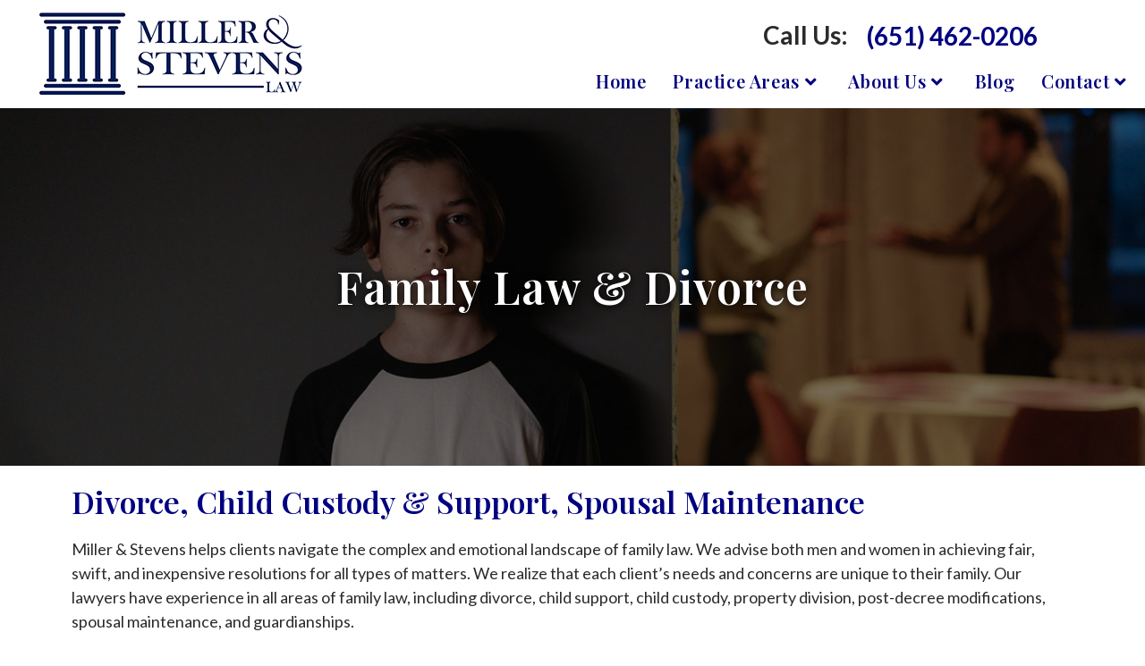

--- FILE ---
content_type: text/html; charset=UTF-8
request_url: https://millerstevens.com/family-law-divorce/
body_size: 16751
content:
<!DOCTYPE html><html class="html" lang="en-US"><head><meta charset="UTF-8"><link rel="profile" href="https://gmpg.org/xfn/11"><meta name='robots' content='index, follow, max-image-preview:large, max-snippet:-1, max-video-preview:-1' /><style>img:is([sizes="auto" i], [sizes^="auto," i]) { contain-intrinsic-size: 3000px 1500px }</style><meta name="viewport" content="width=device-width, initial-scale=1"><title>Legal Help For Divorce, Child Support, Child Custody and More</title><meta name="description" content="We advise both men and women in achieving fair, swift, and inexpensive resolutions for all types of matters." /><link rel="canonical" href="https://millerstevens.com/family-law-divorce/" /><meta property="og:locale" content="en_US" /><meta property="og:type" content="article" /><meta property="og:title" content="Legal Help For Divorce, Child Support, Child Custody and More" /><meta property="og:description" content="We advise both men and women in achieving fair, swift, and inexpensive resolutions for all types of matters." /><meta property="og:url" content="https://millerstevens.com/family-law-divorce/" /><meta property="og:site_name" content="Miller &amp; Stevens Law" /><meta property="article:modified_time" content="2021-11-11T20:57:49+00:00" /><meta name="twitter:card" content="summary_large_image" /><meta name="twitter:label1" content="Est. reading time" /><meta name="twitter:data1" content="2 minutes" /> <script type="application/ld+json" class="yoast-schema-graph">{"@context":"https://schema.org","@graph":[{"@type":"WebPage","@id":"https://millerstevens.com/family-law-divorce/","url":"https://millerstevens.com/family-law-divorce/","name":"Legal Help For Divorce, Child Support, Child Custody and More","isPartOf":{"@id":"https://millerstevens.com/#website"},"datePublished":"2021-04-09T18:51:10+00:00","dateModified":"2021-11-11T20:57:49+00:00","description":"We advise both men and women in achieving fair, swift, and inexpensive resolutions for all types of matters.","breadcrumb":{"@id":"https://millerstevens.com/family-law-divorce/#breadcrumb"},"inLanguage":"en-US","potentialAction":[{"@type":"ReadAction","target":["https://millerstevens.com/family-law-divorce/"]}]},{"@type":"BreadcrumbList","@id":"https://millerstevens.com/family-law-divorce/#breadcrumb","itemListElement":[{"@type":"ListItem","position":1,"name":"Home","item":"https://millerstevens.com/"},{"@type":"ListItem","position":2,"name":"Family Law &#038; Divorce"}]},{"@type":"WebSite","@id":"https://millerstevens.com/#website","url":"https://millerstevens.com/","name":"Miller &amp; Stevens Law","description":"","publisher":{"@id":"https://millerstevens.com/#organization"},"potentialAction":[{"@type":"SearchAction","target":{"@type":"EntryPoint","urlTemplate":"https://millerstevens.com/?s={search_term_string}"},"query-input":{"@type":"PropertyValueSpecification","valueRequired":true,"valueName":"search_term_string"}}],"inLanguage":"en-US"},{"@type":"Organization","@id":"https://millerstevens.com/#organization","name":"Miller & Stevens Law","url":"https://millerstevens.com/","logo":{"@type":"ImageObject","inLanguage":"en-US","@id":"https://millerstevens.com/#/schema/logo/image/","url":"https://millerstevens.com/wp-content/uploads/2021/05/MS-Logo-r.jpg","contentUrl":"https://millerstevens.com/wp-content/uploads/2021/05/MS-Logo-r.jpg","width":606,"height":200,"caption":"Miller & Stevens Law"},"image":{"@id":"https://millerstevens.com/#/schema/logo/image/"}}]}</script> <link rel='dns-prefetch' href='//fonts.googleapis.com' /><link rel="alternate" type="application/rss+xml" title="Miller &amp; Stevens Law &raquo; Feed" href="https://millerstevens.com/feed/" /><link rel="alternate" type="application/rss+xml" title="Miller &amp; Stevens Law &raquo; Comments Feed" href="https://millerstevens.com/comments/feed/" /> <script>window._wpemojiSettings = {"baseUrl":"https:\/\/s.w.org\/images\/core\/emoji\/16.0.1\/72x72\/","ext":".png","svgUrl":"https:\/\/s.w.org\/images\/core\/emoji\/16.0.1\/svg\/","svgExt":".svg","source":{"concatemoji":"https:\/\/millerstevens.com\/wp-includes\/js\/wp-emoji-release.min.js?ver=6.8.3"}};
/*! This file is auto-generated */
!function(s,n){var o,i,e;function c(e){try{var t={supportTests:e,timestamp:(new Date).valueOf()};sessionStorage.setItem(o,JSON.stringify(t))}catch(e){}}function p(e,t,n){e.clearRect(0,0,e.canvas.width,e.canvas.height),e.fillText(t,0,0);var t=new Uint32Array(e.getImageData(0,0,e.canvas.width,e.canvas.height).data),a=(e.clearRect(0,0,e.canvas.width,e.canvas.height),e.fillText(n,0,0),new Uint32Array(e.getImageData(0,0,e.canvas.width,e.canvas.height).data));return t.every(function(e,t){return e===a[t]})}function u(e,t){e.clearRect(0,0,e.canvas.width,e.canvas.height),e.fillText(t,0,0);for(var n=e.getImageData(16,16,1,1),a=0;a<n.data.length;a++)if(0!==n.data[a])return!1;return!0}function f(e,t,n,a){switch(t){case"flag":return n(e,"\ud83c\udff3\ufe0f\u200d\u26a7\ufe0f","\ud83c\udff3\ufe0f\u200b\u26a7\ufe0f")?!1:!n(e,"\ud83c\udde8\ud83c\uddf6","\ud83c\udde8\u200b\ud83c\uddf6")&&!n(e,"\ud83c\udff4\udb40\udc67\udb40\udc62\udb40\udc65\udb40\udc6e\udb40\udc67\udb40\udc7f","\ud83c\udff4\u200b\udb40\udc67\u200b\udb40\udc62\u200b\udb40\udc65\u200b\udb40\udc6e\u200b\udb40\udc67\u200b\udb40\udc7f");case"emoji":return!a(e,"\ud83e\udedf")}return!1}function g(e,t,n,a){var r="undefined"!=typeof WorkerGlobalScope&&self instanceof WorkerGlobalScope?new OffscreenCanvas(300,150):s.createElement("canvas"),o=r.getContext("2d",{willReadFrequently:!0}),i=(o.textBaseline="top",o.font="600 32px Arial",{});return e.forEach(function(e){i[e]=t(o,e,n,a)}),i}function t(e){var t=s.createElement("script");t.src=e,t.defer=!0,s.head.appendChild(t)}"undefined"!=typeof Promise&&(o="wpEmojiSettingsSupports",i=["flag","emoji"],n.supports={everything:!0,everythingExceptFlag:!0},e=new Promise(function(e){s.addEventListener("DOMContentLoaded",e,{once:!0})}),new Promise(function(t){var n=function(){try{var e=JSON.parse(sessionStorage.getItem(o));if("object"==typeof e&&"number"==typeof e.timestamp&&(new Date).valueOf()<e.timestamp+604800&&"object"==typeof e.supportTests)return e.supportTests}catch(e){}return null}();if(!n){if("undefined"!=typeof Worker&&"undefined"!=typeof OffscreenCanvas&&"undefined"!=typeof URL&&URL.createObjectURL&&"undefined"!=typeof Blob)try{var e="postMessage("+g.toString()+"("+[JSON.stringify(i),f.toString(),p.toString(),u.toString()].join(",")+"));",a=new Blob([e],{type:"text/javascript"}),r=new Worker(URL.createObjectURL(a),{name:"wpTestEmojiSupports"});return void(r.onmessage=function(e){c(n=e.data),r.terminate(),t(n)})}catch(e){}c(n=g(i,f,p,u))}t(n)}).then(function(e){for(var t in e)n.supports[t]=e[t],n.supports.everything=n.supports.everything&&n.supports[t],"flag"!==t&&(n.supports.everythingExceptFlag=n.supports.everythingExceptFlag&&n.supports[t]);n.supports.everythingExceptFlag=n.supports.everythingExceptFlag&&!n.supports.flag,n.DOMReady=!1,n.readyCallback=function(){n.DOMReady=!0}}).then(function(){return e}).then(function(){var e;n.supports.everything||(n.readyCallback(),(e=n.source||{}).concatemoji?t(e.concatemoji):e.wpemoji&&e.twemoji&&(t(e.twemoji),t(e.wpemoji)))}))}((window,document),window._wpemojiSettings);</script> <style id='wp-emoji-styles-inline-css'>img.wp-smiley, img.emoji {
		display: inline !important;
		border: none !important;
		box-shadow: none !important;
		height: 1em !important;
		width: 1em !important;
		margin: 0 0.07em !important;
		vertical-align: -0.1em !important;
		background: none !important;
		padding: 0 !important;
	}</style><style id='classic-theme-styles-inline-css'>/*! This file is auto-generated */
.wp-block-button__link{color:#fff;background-color:#32373c;border-radius:9999px;box-shadow:none;text-decoration:none;padding:calc(.667em + 2px) calc(1.333em + 2px);font-size:1.125em}.wp-block-file__button{background:#32373c;color:#fff;text-decoration:none}</style><style id='global-styles-inline-css'>:root{--wp--preset--aspect-ratio--square: 1;--wp--preset--aspect-ratio--4-3: 4/3;--wp--preset--aspect-ratio--3-4: 3/4;--wp--preset--aspect-ratio--3-2: 3/2;--wp--preset--aspect-ratio--2-3: 2/3;--wp--preset--aspect-ratio--16-9: 16/9;--wp--preset--aspect-ratio--9-16: 9/16;--wp--preset--color--black: #000000;--wp--preset--color--cyan-bluish-gray: #abb8c3;--wp--preset--color--white: #ffffff;--wp--preset--color--pale-pink: #f78da7;--wp--preset--color--vivid-red: #cf2e2e;--wp--preset--color--luminous-vivid-orange: #ff6900;--wp--preset--color--luminous-vivid-amber: #fcb900;--wp--preset--color--light-green-cyan: #7bdcb5;--wp--preset--color--vivid-green-cyan: #00d084;--wp--preset--color--pale-cyan-blue: #8ed1fc;--wp--preset--color--vivid-cyan-blue: #0693e3;--wp--preset--color--vivid-purple: #9b51e0;--wp--preset--gradient--vivid-cyan-blue-to-vivid-purple: linear-gradient(135deg,rgba(6,147,227,1) 0%,rgb(155,81,224) 100%);--wp--preset--gradient--light-green-cyan-to-vivid-green-cyan: linear-gradient(135deg,rgb(122,220,180) 0%,rgb(0,208,130) 100%);--wp--preset--gradient--luminous-vivid-amber-to-luminous-vivid-orange: linear-gradient(135deg,rgba(252,185,0,1) 0%,rgba(255,105,0,1) 100%);--wp--preset--gradient--luminous-vivid-orange-to-vivid-red: linear-gradient(135deg,rgba(255,105,0,1) 0%,rgb(207,46,46) 100%);--wp--preset--gradient--very-light-gray-to-cyan-bluish-gray: linear-gradient(135deg,rgb(238,238,238) 0%,rgb(169,184,195) 100%);--wp--preset--gradient--cool-to-warm-spectrum: linear-gradient(135deg,rgb(74,234,220) 0%,rgb(151,120,209) 20%,rgb(207,42,186) 40%,rgb(238,44,130) 60%,rgb(251,105,98) 80%,rgb(254,248,76) 100%);--wp--preset--gradient--blush-light-purple: linear-gradient(135deg,rgb(255,206,236) 0%,rgb(152,150,240) 100%);--wp--preset--gradient--blush-bordeaux: linear-gradient(135deg,rgb(254,205,165) 0%,rgb(254,45,45) 50%,rgb(107,0,62) 100%);--wp--preset--gradient--luminous-dusk: linear-gradient(135deg,rgb(255,203,112) 0%,rgb(199,81,192) 50%,rgb(65,88,208) 100%);--wp--preset--gradient--pale-ocean: linear-gradient(135deg,rgb(255,245,203) 0%,rgb(182,227,212) 50%,rgb(51,167,181) 100%);--wp--preset--gradient--electric-grass: linear-gradient(135deg,rgb(202,248,128) 0%,rgb(113,206,126) 100%);--wp--preset--gradient--midnight: linear-gradient(135deg,rgb(2,3,129) 0%,rgb(40,116,252) 100%);--wp--preset--font-size--small: 13px;--wp--preset--font-size--medium: 20px;--wp--preset--font-size--large: 36px;--wp--preset--font-size--x-large: 42px;--wp--preset--spacing--20: 0.44rem;--wp--preset--spacing--30: 0.67rem;--wp--preset--spacing--40: 1rem;--wp--preset--spacing--50: 1.5rem;--wp--preset--spacing--60: 2.25rem;--wp--preset--spacing--70: 3.38rem;--wp--preset--spacing--80: 5.06rem;--wp--preset--shadow--natural: 6px 6px 9px rgba(0, 0, 0, 0.2);--wp--preset--shadow--deep: 12px 12px 50px rgba(0, 0, 0, 0.4);--wp--preset--shadow--sharp: 6px 6px 0px rgba(0, 0, 0, 0.2);--wp--preset--shadow--outlined: 6px 6px 0px -3px rgba(255, 255, 255, 1), 6px 6px rgba(0, 0, 0, 1);--wp--preset--shadow--crisp: 6px 6px 0px rgba(0, 0, 0, 1);}:where(.is-layout-flex){gap: 0.5em;}:where(.is-layout-grid){gap: 0.5em;}body .is-layout-flex{display: flex;}.is-layout-flex{flex-wrap: wrap;align-items: center;}.is-layout-flex > :is(*, div){margin: 0;}body .is-layout-grid{display: grid;}.is-layout-grid > :is(*, div){margin: 0;}:where(.wp-block-columns.is-layout-flex){gap: 2em;}:where(.wp-block-columns.is-layout-grid){gap: 2em;}:where(.wp-block-post-template.is-layout-flex){gap: 1.25em;}:where(.wp-block-post-template.is-layout-grid){gap: 1.25em;}.has-black-color{color: var(--wp--preset--color--black) !important;}.has-cyan-bluish-gray-color{color: var(--wp--preset--color--cyan-bluish-gray) !important;}.has-white-color{color: var(--wp--preset--color--white) !important;}.has-pale-pink-color{color: var(--wp--preset--color--pale-pink) !important;}.has-vivid-red-color{color: var(--wp--preset--color--vivid-red) !important;}.has-luminous-vivid-orange-color{color: var(--wp--preset--color--luminous-vivid-orange) !important;}.has-luminous-vivid-amber-color{color: var(--wp--preset--color--luminous-vivid-amber) !important;}.has-light-green-cyan-color{color: var(--wp--preset--color--light-green-cyan) !important;}.has-vivid-green-cyan-color{color: var(--wp--preset--color--vivid-green-cyan) !important;}.has-pale-cyan-blue-color{color: var(--wp--preset--color--pale-cyan-blue) !important;}.has-vivid-cyan-blue-color{color: var(--wp--preset--color--vivid-cyan-blue) !important;}.has-vivid-purple-color{color: var(--wp--preset--color--vivid-purple) !important;}.has-black-background-color{background-color: var(--wp--preset--color--black) !important;}.has-cyan-bluish-gray-background-color{background-color: var(--wp--preset--color--cyan-bluish-gray) !important;}.has-white-background-color{background-color: var(--wp--preset--color--white) !important;}.has-pale-pink-background-color{background-color: var(--wp--preset--color--pale-pink) !important;}.has-vivid-red-background-color{background-color: var(--wp--preset--color--vivid-red) !important;}.has-luminous-vivid-orange-background-color{background-color: var(--wp--preset--color--luminous-vivid-orange) !important;}.has-luminous-vivid-amber-background-color{background-color: var(--wp--preset--color--luminous-vivid-amber) !important;}.has-light-green-cyan-background-color{background-color: var(--wp--preset--color--light-green-cyan) !important;}.has-vivid-green-cyan-background-color{background-color: var(--wp--preset--color--vivid-green-cyan) !important;}.has-pale-cyan-blue-background-color{background-color: var(--wp--preset--color--pale-cyan-blue) !important;}.has-vivid-cyan-blue-background-color{background-color: var(--wp--preset--color--vivid-cyan-blue) !important;}.has-vivid-purple-background-color{background-color: var(--wp--preset--color--vivid-purple) !important;}.has-black-border-color{border-color: var(--wp--preset--color--black) !important;}.has-cyan-bluish-gray-border-color{border-color: var(--wp--preset--color--cyan-bluish-gray) !important;}.has-white-border-color{border-color: var(--wp--preset--color--white) !important;}.has-pale-pink-border-color{border-color: var(--wp--preset--color--pale-pink) !important;}.has-vivid-red-border-color{border-color: var(--wp--preset--color--vivid-red) !important;}.has-luminous-vivid-orange-border-color{border-color: var(--wp--preset--color--luminous-vivid-orange) !important;}.has-luminous-vivid-amber-border-color{border-color: var(--wp--preset--color--luminous-vivid-amber) !important;}.has-light-green-cyan-border-color{border-color: var(--wp--preset--color--light-green-cyan) !important;}.has-vivid-green-cyan-border-color{border-color: var(--wp--preset--color--vivid-green-cyan) !important;}.has-pale-cyan-blue-border-color{border-color: var(--wp--preset--color--pale-cyan-blue) !important;}.has-vivid-cyan-blue-border-color{border-color: var(--wp--preset--color--vivid-cyan-blue) !important;}.has-vivid-purple-border-color{border-color: var(--wp--preset--color--vivid-purple) !important;}.has-vivid-cyan-blue-to-vivid-purple-gradient-background{background: var(--wp--preset--gradient--vivid-cyan-blue-to-vivid-purple) !important;}.has-light-green-cyan-to-vivid-green-cyan-gradient-background{background: var(--wp--preset--gradient--light-green-cyan-to-vivid-green-cyan) !important;}.has-luminous-vivid-amber-to-luminous-vivid-orange-gradient-background{background: var(--wp--preset--gradient--luminous-vivid-amber-to-luminous-vivid-orange) !important;}.has-luminous-vivid-orange-to-vivid-red-gradient-background{background: var(--wp--preset--gradient--luminous-vivid-orange-to-vivid-red) !important;}.has-very-light-gray-to-cyan-bluish-gray-gradient-background{background: var(--wp--preset--gradient--very-light-gray-to-cyan-bluish-gray) !important;}.has-cool-to-warm-spectrum-gradient-background{background: var(--wp--preset--gradient--cool-to-warm-spectrum) !important;}.has-blush-light-purple-gradient-background{background: var(--wp--preset--gradient--blush-light-purple) !important;}.has-blush-bordeaux-gradient-background{background: var(--wp--preset--gradient--blush-bordeaux) !important;}.has-luminous-dusk-gradient-background{background: var(--wp--preset--gradient--luminous-dusk) !important;}.has-pale-ocean-gradient-background{background: var(--wp--preset--gradient--pale-ocean) !important;}.has-electric-grass-gradient-background{background: var(--wp--preset--gradient--electric-grass) !important;}.has-midnight-gradient-background{background: var(--wp--preset--gradient--midnight) !important;}.has-small-font-size{font-size: var(--wp--preset--font-size--small) !important;}.has-medium-font-size{font-size: var(--wp--preset--font-size--medium) !important;}.has-large-font-size{font-size: var(--wp--preset--font-size--large) !important;}.has-x-large-font-size{font-size: var(--wp--preset--font-size--x-large) !important;}
:where(.wp-block-post-template.is-layout-flex){gap: 1.25em;}:where(.wp-block-post-template.is-layout-grid){gap: 1.25em;}
:where(.wp-block-columns.is-layout-flex){gap: 2em;}:where(.wp-block-columns.is-layout-grid){gap: 2em;}
:root :where(.wp-block-pullquote){font-size: 1.5em;line-height: 1.6;}</style><link rel='stylesheet' id='oceanwp-style-css' href='https://millerstevens.com/wp-content/themes/oceanwp/assets/css/style.min.css?ver=1.0' media='all' /><style id='oceanwp-style-inline-css'>div.wpforms-container-full .wpforms-form input[type=submit]:hover,
			div.wpforms-container-full .wpforms-form input[type=submit]:focus,
			div.wpforms-container-full .wpforms-form input[type=submit]:active,
			div.wpforms-container-full .wpforms-form button[type=submit]:hover,
			div.wpforms-container-full .wpforms-form button[type=submit]:focus,
			div.wpforms-container-full .wpforms-form button[type=submit]:active,
			div.wpforms-container-full .wpforms-form .wpforms-page-button:hover,
			div.wpforms-container-full .wpforms-form .wpforms-page-button:active,
			div.wpforms-container-full .wpforms-form .wpforms-page-button:focus {
				border: none;
			}</style><link rel='stylesheet' id='child-style-css' href='https://millerstevens.com/wp-content/themes/oceanwp-child-theme-master/style.css?ver=6.8.3' media='all' /><link rel='stylesheet' id='elementor-frontend-css' href='https://millerstevens.com/wp-content/plugins/elementor/assets/css/frontend.min.css?ver=3.30.2' media='all' /><link rel='stylesheet' id='elementor-post-3226-css' href='https://millerstevens.com/wp-content/uploads/elementor/css/post-3226.css?ver=1752162248' media='all' /><link rel='stylesheet' id='font-awesome-css' href='https://millerstevens.com/wp-content/themes/oceanwp/assets/fonts/fontawesome/css/all.min.css?ver=6.7.2' media='all' /><link rel='stylesheet' id='simple-line-icons-css' href='https://millerstevens.com/wp-content/themes/oceanwp/assets/css/third/simple-line-icons.min.css?ver=2.4.0' media='all' /><link rel='stylesheet' id='oceanwp-google-font-lato-css' href='//fonts.googleapis.com/css?family=Lato%3A100%2C200%2C300%2C400%2C500%2C600%2C700%2C800%2C900%2C100i%2C200i%2C300i%2C400i%2C500i%2C600i%2C700i%2C800i%2C900i&#038;subset=latin&#038;display=swap&#038;ver=6.8.3' media='all' /><link rel='stylesheet' id='oceanwp-google-font-playfair-display-css' href='//fonts.googleapis.com/css?family=Playfair+Display%3A100%2C200%2C300%2C400%2C500%2C600%2C700%2C800%2C900%2C100i%2C200i%2C300i%2C400i%2C500i%2C600i%2C700i%2C800i%2C900i&#038;subset=latin&#038;display=swap&#038;ver=6.8.3' media='all' /><link rel='stylesheet' id='oceanwp-google-font-playfair-css' href='//fonts.googleapis.com/css?family=Playfair%3A100%2C200%2C300%2C400%2C500%2C600%2C700%2C800%2C900%2C100i%2C200i%2C300i%2C400i%2C500i%2C600i%2C700i%2C800i%2C900i&#038;subset=latin&#038;display=swap&#038;ver=6.8.3' media='all' /><link rel='stylesheet' id='elementor-icons-css' href='https://millerstevens.com/wp-content/plugins/elementor/assets/lib/eicons/css/elementor-icons.min.css?ver=5.43.0' media='all' /><link rel='stylesheet' id='elementor-post-9-css' href='https://millerstevens.com/wp-content/uploads/elementor/css/post-9.css?ver=1752161277' media='all' /><link rel='stylesheet' id='widget-heading-css' href='https://millerstevens.com/wp-content/plugins/elementor/assets/css/widget-heading.min.css?ver=3.30.2' media='all' /><link rel='stylesheet' id='e-animation-fadeIn-css' href='https://millerstevens.com/wp-content/plugins/elementor/assets/lib/animations/styles/fadeIn.min.css?ver=3.30.2' media='all' /><link rel='stylesheet' id='widget-icon-list-css' href='https://millerstevens.com/wp-content/plugins/elementor/assets/css/widget-icon-list.min.css?ver=3.30.2' media='all' /><link rel='stylesheet' id='elementor-post-2201-css' href='https://millerstevens.com/wp-content/uploads/elementor/css/post-2201.css?ver=1752269279' media='all' /><link rel='stylesheet' id='oe-widgets-style-css' href='https://millerstevens.com/wp-content/plugins/ocean-extra/assets/css/widgets.css?ver=6.8.3' media='all' /><link rel='stylesheet' id='osh-styles-css' href='https://millerstevens.com/wp-content/plugins/ocean-sticky-header/assets/css/style.min.css?ver=6.8.3' media='all' /><link rel='stylesheet' id='call-now-button-modern-style-css' href='https://millerstevens.com/wp-content/plugins/call-now-button/resources/style/modern.css?ver=1.5.1' media='all' /><link rel='stylesheet' id='elementor-gf-local-roboto-css' href='https://millerstevens.com/wp-content/uploads/elementor/google-fonts/css/roboto.css?ver=1745336659' media='all' /><link rel='stylesheet' id='elementor-gf-local-robotoslab-css' href='https://millerstevens.com/wp-content/uploads/elementor/google-fonts/css/robotoslab.css?ver=1745336664' media='all' /><link rel='stylesheet' id='elementor-icons-shared-0-css' href='https://millerstevens.com/wp-content/plugins/elementor/assets/lib/font-awesome/css/fontawesome.min.css?ver=5.15.3' media='all' /><link rel='stylesheet' id='elementor-icons-fa-solid-css' href='https://millerstevens.com/wp-content/plugins/elementor/assets/lib/font-awesome/css/solid.min.css?ver=5.15.3' media='all' /> <script src="https://millerstevens.com/wp-includes/js/jquery/jquery.min.js?ver=3.7.1" id="jquery-core-js"></script> <script src="https://millerstevens.com/wp-includes/js/jquery/jquery-migrate.min.js?ver=3.4.1" id="jquery-migrate-js"></script> <link rel="https://api.w.org/" href="https://millerstevens.com/wp-json/" /><link rel="alternate" title="JSON" type="application/json" href="https://millerstevens.com/wp-json/wp/v2/pages/2201" /><link rel="EditURI" type="application/rsd+xml" title="RSD" href="https://millerstevens.com/xmlrpc.php?rsd" /><meta name="generator" content="WordPress 6.8.3" /><link rel='shortlink' href='https://millerstevens.com/?p=2201' /><link rel="alternate" title="oEmbed (JSON)" type="application/json+oembed" href="https://millerstevens.com/wp-json/oembed/1.0/embed?url=https%3A%2F%2Fmillerstevens.com%2Ffamily-law-divorce%2F" /><link rel="alternate" title="oEmbed (XML)" type="text/xml+oembed" href="https://millerstevens.com/wp-json/oembed/1.0/embed?url=https%3A%2F%2Fmillerstevens.com%2Ffamily-law-divorce%2F&#038;format=xml" /><meta name="generator" content="Elementor 3.30.2; features: additional_custom_breakpoints; settings: css_print_method-external, google_font-enabled, font_display-auto"><style>.e-con.e-parent:nth-of-type(n+4):not(.e-lazyloaded):not(.e-no-lazyload),
				.e-con.e-parent:nth-of-type(n+4):not(.e-lazyloaded):not(.e-no-lazyload) * {
					background-image: none !important;
				}
				@media screen and (max-height: 1024px) {
					.e-con.e-parent:nth-of-type(n+3):not(.e-lazyloaded):not(.e-no-lazyload),
					.e-con.e-parent:nth-of-type(n+3):not(.e-lazyloaded):not(.e-no-lazyload) * {
						background-image: none !important;
					}
				}
				@media screen and (max-height: 640px) {
					.e-con.e-parent:nth-of-type(n+2):not(.e-lazyloaded):not(.e-no-lazyload),
					.e-con.e-parent:nth-of-type(n+2):not(.e-lazyloaded):not(.e-no-lazyload) * {
						background-image: none !important;
					}
				}</style><link rel="icon" href="https://millerstevens.com/wp-content/uploads/2021/05/msicon1-150x150.jpg" sizes="32x32" /><link rel="icon" href="https://millerstevens.com/wp-content/uploads/2021/05/msicon1-300x300.jpg" sizes="192x192" /><link rel="apple-touch-icon" href="https://millerstevens.com/wp-content/uploads/2021/05/msicon1-300x300.jpg" /><meta name="msapplication-TileImage" content="https://millerstevens.com/wp-content/uploads/2021/05/msicon1-300x300.jpg" /><style id="wp-custom-css">/* Our People BG Opacity */.page-id-893 .background-image-page-header-overlay{opacity:0.05 !important}.nomarge{margin-bottom:0 !important}.sidr-class-toggle-sidr-close{color:#000026 !important}.sidr-class-mobile-menu-widget li{list-style-type:none}.sidr-class-mobile-menu-widget{padding-top:15px;text-align:center}.sidr-class-mobile-menu-widget .sidr-class-widget_custom_html .sidr-class-custom-html-widget >img{margin-bottom:15px}.contact-info-widget.default i{color:#0490ca}.contact-info-widget span.oceanwp-contact-text{line-height:24px;color:#c5c5c5}.oceanwp-social-icons a{color:#fff !important}@media only screen and (max-width:480px){.centered-page-header .page-subheading,.centered-minimal-page-header .page-header-subheading,.page-header.background-image-page-header .page-subheading{font-size:17px !important}}.page-header.background-image-page-header .page-header-title{text-shadow:1px 1px 10px #000000}.page-header .page-subheading{text-shadow:1px 1px 5px rgba(0,0,0,0.5)}.oew-tabs .oew-tab-mobile-title{margin-bottom:2px}.wpforms-form input[type=text],.wpforms-form input[type=email],.wpforms-form input[type=tel],.wpforms-form textarea,.wpforms-form select,.wpforms-form .choices__inner{background:#e6e6e6 !important}/*Hide Time & Date on Related Articles*/#related-posts time.published{display:none}.entry-content ol li{margin-bottom:8px}.elementor-counter .elementor-counter-title{line-height:1.4 !important;margin-top:10px;margin-bottom:12px}.single-post.content-max-width .entry-content h3,.single-post.content-max-width .entry-content h2{margin-top:20px !important;margin-bottom:20px !important}.ourppl .elementor-icon-list-icon{align-self:start}.fa-x-twitter:before{content:"\e61b"}</style><style type="text/css">/* Colors */a{color:#0000ff}a .owp-icon use{stroke:#0000ff}body .theme-button,body input[type="submit"],body button[type="submit"],body button,body .button,body div.wpforms-container-full .wpforms-form input[type=submit],body div.wpforms-container-full .wpforms-form button[type=submit],body div.wpforms-container-full .wpforms-form .wpforms-page-button,.woocommerce-cart .wp-element-button,.woocommerce-checkout .wp-element-button,.wp-block-button__link{border-color:#ffffff}body .theme-button:hover,body input[type="submit"]:hover,body button[type="submit"]:hover,body button:hover,body .button:hover,body div.wpforms-container-full .wpforms-form input[type=submit]:hover,body div.wpforms-container-full .wpforms-form input[type=submit]:active,body div.wpforms-container-full .wpforms-form button[type=submit]:hover,body div.wpforms-container-full .wpforms-form button[type=submit]:active,body div.wpforms-container-full .wpforms-form .wpforms-page-button:hover,body div.wpforms-container-full .wpforms-form .wpforms-page-button:active,.woocommerce-cart .wp-element-button:hover,.woocommerce-checkout .wp-element-button:hover,.wp-block-button__link:hover{border-color:#ffffff}.page-header .page-subheading{color:#e7e7e7}body{color:#2b2b2b}h2{color:#000080}h3{color:#000026}h4{color:#000026}/* OceanWP Style Settings CSS */.theme-button,input[type="submit"],button[type="submit"],button,.button,body div.wpforms-container-full .wpforms-form input[type=submit],body div.wpforms-container-full .wpforms-form button[type=submit],body div.wpforms-container-full .wpforms-form .wpforms-page-button{border-style:solid}.theme-button,input[type="submit"],button[type="submit"],button,.button,body div.wpforms-container-full .wpforms-form input[type=submit],body div.wpforms-container-full .wpforms-form button[type=submit],body div.wpforms-container-full .wpforms-form .wpforms-page-button{border-width:1px}form input[type="text"],form input[type="password"],form input[type="email"],form input[type="url"],form input[type="date"],form input[type="month"],form input[type="time"],form input[type="datetime"],form input[type="datetime-local"],form input[type="week"],form input[type="number"],form input[type="search"],form input[type="tel"],form input[type="color"],form select,form textarea,.woocommerce .woocommerce-checkout .select2-container--default .select2-selection--single{border-style:solid}body div.wpforms-container-full .wpforms-form input[type=date],body div.wpforms-container-full .wpforms-form input[type=datetime],body div.wpforms-container-full .wpforms-form input[type=datetime-local],body div.wpforms-container-full .wpforms-form input[type=email],body div.wpforms-container-full .wpforms-form input[type=month],body div.wpforms-container-full .wpforms-form input[type=number],body div.wpforms-container-full .wpforms-form input[type=password],body div.wpforms-container-full .wpforms-form input[type=range],body div.wpforms-container-full .wpforms-form input[type=search],body div.wpforms-container-full .wpforms-form input[type=tel],body div.wpforms-container-full .wpforms-form input[type=text],body div.wpforms-container-full .wpforms-form input[type=time],body div.wpforms-container-full .wpforms-form input[type=url],body div.wpforms-container-full .wpforms-form input[type=week],body div.wpforms-container-full .wpforms-form select,body div.wpforms-container-full .wpforms-form textarea{border-style:solid}form input[type="text"],form input[type="password"],form input[type="email"],form input[type="url"],form input[type="date"],form input[type="month"],form input[type="time"],form input[type="datetime"],form input[type="datetime-local"],form input[type="week"],form input[type="number"],form input[type="search"],form input[type="tel"],form input[type="color"],form select,form textarea{border-radius:3px}body div.wpforms-container-full .wpforms-form input[type=date],body div.wpforms-container-full .wpforms-form input[type=datetime],body div.wpforms-container-full .wpforms-form input[type=datetime-local],body div.wpforms-container-full .wpforms-form input[type=email],body div.wpforms-container-full .wpforms-form input[type=month],body div.wpforms-container-full .wpforms-form input[type=number],body div.wpforms-container-full .wpforms-form input[type=password],body div.wpforms-container-full .wpforms-form input[type=range],body div.wpforms-container-full .wpforms-form input[type=search],body div.wpforms-container-full .wpforms-form input[type=tel],body div.wpforms-container-full .wpforms-form input[type=text],body div.wpforms-container-full .wpforms-form input[type=time],body div.wpforms-container-full .wpforms-form input[type=url],body div.wpforms-container-full .wpforms-form input[type=week],body div.wpforms-container-full .wpforms-form select,body div.wpforms-container-full .wpforms-form textarea{border-radius:3px}#main #content-wrap,.separate-layout #main #content-wrap{padding-top:10px;padding-bottom:25px}@media (max-width:480px){.page-header,.has-transparent-header .page-header{padding:60px 0 60px 0}}/* Header */#site-navigation-wrap .dropdown-menu >li >a,#site-navigation-wrap .dropdown-menu >li >span.opl-logout-link,.oceanwp-mobile-menu-icon a,.mobile-menu-close,.after-header-content-inner >a{line-height:40px}#site-header.has-header-media .overlay-header-media{background-color:rgba(0,0,0,0.5)}#site-header{border-color:#ffffff}#site-navigation-wrap .dropdown-menu >li >a,.oceanwp-mobile-menu-icon a,#searchform-header-replace-close{color:#000080}#site-navigation-wrap .dropdown-menu >li >a .owp-icon use,.oceanwp-mobile-menu-icon a .owp-icon use,#searchform-header-replace-close .owp-icon use{stroke:#000080}#site-navigation-wrap .dropdown-menu >li >a:hover,.oceanwp-mobile-menu-icon a:hover,#searchform-header-replace-close:hover{color:#000026}#site-navigation-wrap .dropdown-menu >li >a:hover .owp-icon use,.oceanwp-mobile-menu-icon a:hover .owp-icon use,#searchform-header-replace-close:hover .owp-icon use{stroke:#000026}.dropdown-menu .sub-menu,#searchform-dropdown,.current-shop-items-dropdown{background-color:#000080}.dropdown-menu .sub-menu,#searchform-dropdown,.current-shop-items-dropdown{border-color:#ffffff}.dropdown-menu ul li.menu-item,.navigation >ul >li >ul.megamenu.sub-menu >li,.navigation .megamenu li ul.sub-menu{border-color:#000026}.dropdown-menu ul li a.menu-link{color:#ffffff}.dropdown-menu ul li a.menu-link .owp-icon use{stroke:#ffffff}@media (max-width:1024px){#top-bar-nav,#site-navigation-wrap,.oceanwp-social-menu,.after-header-content{display:none}.center-logo #site-logo{float:none;position:absolute;left:50%;padding:0;-webkit-transform:translateX(-50%);transform:translateX(-50%)}#site-header.center-header #site-logo,.oceanwp-mobile-menu-icon,#oceanwp-cart-sidebar-wrap{display:block}body.vertical-header-style #outer-wrap{margin:0 !important}#site-header.vertical-header{position:relative;width:100%;left:0 !important;right:0 !important}#site-header.vertical-header .has-template >#site-logo{display:block}#site-header.vertical-header #site-header-inner{display:-webkit-box;display:-webkit-flex;display:-ms-flexbox;display:flex;-webkit-align-items:center;align-items:center;padding:0;max-width:90%}#site-header.vertical-header #site-header-inner >*:not(.oceanwp-mobile-menu-icon){display:none}#site-header.vertical-header #site-header-inner >*{padding:0 !important}#site-header.vertical-header #site-header-inner #site-logo{display:block;margin:0;width:50%;text-align:left}body.rtl #site-header.vertical-header #site-header-inner #site-logo{text-align:right}#site-header.vertical-header #site-header-inner .oceanwp-mobile-menu-icon{width:50%;text-align:right}body.rtl #site-header.vertical-header #site-header-inner .oceanwp-mobile-menu-icon{text-align:left}#site-header.vertical-header .vertical-toggle,body.vertical-header-style.vh-closed #site-header.vertical-header .vertical-toggle{display:none}#site-logo.has-responsive-logo .custom-logo-link{display:none}#site-logo.has-responsive-logo .responsive-logo-link{display:block}.is-sticky #site-logo.has-sticky-logo .responsive-logo-link{display:none}.is-sticky #site-logo.has-responsive-logo .sticky-logo-link{display:block}#top-bar.has-no-content #top-bar-social.top-bar-left,#top-bar.has-no-content #top-bar-social.top-bar-right{position:inherit;left:auto;right:auto;float:none;height:auto;line-height:1.5em;margin-top:0;text-align:center}#top-bar.has-no-content #top-bar-social li{float:none;display:inline-block}.owp-cart-overlay,#side-panel-wrap a.side-panel-btn{display:none !important}}#sidr,#mobile-dropdown{background-color:#000080}#sidr li,#sidr ul,#mobile-dropdown ul li,#mobile-dropdown ul li ul{border-color:#000026}body .sidr a,body .sidr-class-dropdown-toggle,#mobile-dropdown ul li a,#mobile-dropdown ul li a .dropdown-toggle,#mobile-fullscreen ul li a,#mobile-fullscreen .oceanwp-social-menu.simple-social ul li a{color:#ffffff}#mobile-fullscreen a.close .close-icon-inner,#mobile-fullscreen a.close .close-icon-inner::after{background-color:#ffffff}body .sidr a:hover,body .sidr-class-dropdown-toggle:hover,body .sidr-class-dropdown-toggle .fa,body .sidr-class-menu-item-has-children.active >a,body .sidr-class-menu-item-has-children.active >a >.sidr-class-dropdown-toggle,#mobile-dropdown ul li a:hover,#mobile-dropdown ul li a .dropdown-toggle:hover,#mobile-dropdown .menu-item-has-children.active >a,#mobile-dropdown .menu-item-has-children.active >a >.dropdown-toggle,#mobile-fullscreen ul li a:hover,#mobile-fullscreen .oceanwp-social-menu.simple-social ul li a:hover{color:#c1c1c1}#mobile-fullscreen a.close:hover .close-icon-inner,#mobile-fullscreen a.close:hover .close-icon-inner::after{background-color:#c1c1c1}/* Blog CSS */.single-post.content-max-width #wrap .thumbnail,.single-post.content-max-width #wrap .wp-block-buttons,.single-post.content-max-width #wrap .wp-block-verse,.single-post.content-max-width #wrap .entry-header,.single-post.content-max-width #wrap ul.meta,.single-post.content-max-width #wrap .entry-content p,.single-post.content-max-width #wrap .entry-content h1,.single-post.content-max-width #wrap .entry-content h2,.single-post.content-max-width #wrap .entry-content h3,.single-post.content-max-width #wrap .entry-content h4,.single-post.content-max-width #wrap .entry-content h5,.single-post.content-max-width #wrap .entry-content h6,.single-post.content-max-width #wrap .wp-block-image,.single-post.content-max-width #wrap .wp-block-gallery,.single-post.content-max-width #wrap .wp-block-video,.single-post.content-max-width #wrap .wp-block-quote,.single-post.content-max-width #wrap .wp-block-text-columns,.single-post.content-max-width #wrap .wp-block-code,.single-post.content-max-width #wrap .entry-content ul,.single-post.content-max-width #wrap .entry-content ol,.single-post.content-max-width #wrap .wp-block-cover-text,.single-post.content-max-width #wrap .wp-block-cover,.single-post.content-max-width #wrap .wp-block-columns,.single-post.content-max-width #wrap .post-tags,.single-post.content-max-width #wrap .comments-area,.single-post.content-max-width #wrap .wp-block-embed,#wrap .wp-block-separator.is-style-wide:not(.size-full){max-width:1130px}.single-post.content-max-width #wrap .wp-block-image.alignleft,.single-post.content-max-width #wrap .wp-block-image.alignright{max-width:565px}.single-post.content-max-width #wrap .wp-block-image.alignleft{margin-left:calc( 50% - 565px)}.single-post.content-max-width #wrap .wp-block-image.alignright{margin-right:calc( 50% - 565px)}.single-post.content-max-width #wrap .wp-block-embed,.single-post.content-max-width #wrap .wp-block-verse{margin-left:auto;margin-right:auto}.ocean-single-post-header ul.meta-item li a:hover{color:#333333}/* Footer Widgets */#footer-widgets{padding:30px 0 30px 5px}#footer-widgets,#footer-widgets p,#footer-widgets li a:before,#footer-widgets .contact-info-widget span.oceanwp-contact-title,#footer-widgets .recent-posts-date,#footer-widgets .recent-posts-comments,#footer-widgets .widget-recent-posts-icons li .fa{color:#eaeaea}#footer-widgets .footer-box a,#footer-widgets a{color:#0490ca}#footer-widgets .footer-box a:hover,#footer-widgets a:hover{color:#ffffff}.page-header{background-image:url( https://millerstevens.com/wp-content/uploads/2021/04/family-law-service.jpg ) !important;background-position:center center}/* Typography */body{font-family:Lato;font-size:18px;line-height:1.5}@media screen and (max-width:480px){body{font-size:17px}}h1,h2,h3,h4,h5,h6,.theme-heading,.widget-title,.oceanwp-widget-recent-posts-title,.comment-reply-title,.entry-title,.sidebar-box .widget-title{font-family:'Playfair Display';line-height:1.4}h1{font-size:23px;line-height:1.4}h2{font-size:34px;line-height:1.4}@media screen and (max-width:480px){h2{font-size:28px}}h3{font-size:28px;line-height:1.4}@media screen and (max-width:480px){h3{font-size:24px}}h4{font-size:24px;line-height:1.4}@media screen and (max-width:480px){h4{font-size:20px}}h5{font-size:14px;line-height:1.4}h6{font-size:15px;line-height:1.4}.page-header .page-header-title,.page-header.background-image-page-header .page-header-title{font-size:50px;line-height:1.2;letter-spacing:1px;font-weight:600}@media screen and (max-width:768px){.page-header .page-header-title,.page-header.background-image-page-header .page-header-title{font-size:28px}}@media screen and (max-width:480px){.page-header .page-header-title,.page-header.background-image-page-header .page-header-title{font-size:24px}}.page-header .page-subheading{font-size:30px;line-height:1.2}@media screen and (max-width:768px){.page-header .page-subheading{font-size:24px}}@media screen and (max-width:480px){.page-header .page-subheading{font-size:17px}}.site-breadcrumbs,.site-breadcrumbs a{font-size:13px;line-height:1.4}#top-bar-content,#top-bar-social-alt{font-size:12px;line-height:1.8}#site-logo a.site-logo-text{font-size:24px;line-height:1.8}#site-navigation-wrap .dropdown-menu >li >a,#site-header.full_screen-header .fs-dropdown-menu >li >a,#site-header.top-header #site-navigation-wrap .dropdown-menu >li >a,#site-header.center-header #site-navigation-wrap .dropdown-menu >li >a,#site-header.medium-header #site-navigation-wrap .dropdown-menu >li >a,.oceanwp-mobile-menu-icon a{font-family:'Playfair Display';font-size:20px;font-weight:600}.dropdown-menu ul li a.menu-link,#site-header.full_screen-header .fs-dropdown-menu ul.sub-menu li a{font-family:Playfair;font-size:15px;line-height:1.2;letter-spacing:.6px}.sidr-class-dropdown-menu li a,a.sidr-class-toggle-sidr-close,#mobile-dropdown ul li a,body #mobile-fullscreen ul li a{font-family:'Playfair Display';font-size:17px;line-height:1.8}.blog-entry.post .blog-entry-header .entry-title a{font-size:24px;line-height:1.4}.ocean-single-post-header .single-post-title{font-size:34px;line-height:1.4;letter-spacing:.6px}.ocean-single-post-header ul.meta-item li,.ocean-single-post-header ul.meta-item li a{font-size:13px;line-height:1.4;letter-spacing:.6px}.ocean-single-post-header .post-author-name,.ocean-single-post-header .post-author-name a{font-size:14px;line-height:1.4;letter-spacing:.6px}.ocean-single-post-header .post-author-description{font-size:12px;line-height:1.4;letter-spacing:.6px}.single-post .entry-title{line-height:1.4;letter-spacing:.6px}.single-post ul.meta li,.single-post ul.meta li a{font-size:14px;line-height:1.4;letter-spacing:.6px}.sidebar-box .widget-title,.sidebar-box.widget_block .wp-block-heading{font-size:13px;line-height:1;letter-spacing:1px}#footer-widgets .footer-box .widget-title{font-size:20px;line-height:1;letter-spacing:1px;font-weight:600;text-transform:uppercase}#footer-bottom #copyright{font-size:12px;line-height:1.4}#footer-bottom #footer-bottom-menu{font-size:12px;line-height:1}.woocommerce-store-notice.demo_store{line-height:2;letter-spacing:1.5px}.demo_store .woocommerce-store-notice__dismiss-link{line-height:2;letter-spacing:1.5px}.woocommerce ul.products li.product li.title h2,.woocommerce ul.products li.product li.title a{font-size:14px;line-height:1.5}.woocommerce ul.products li.product li.category,.woocommerce ul.products li.product li.category a{font-size:12px;line-height:1}.woocommerce ul.products li.product .price{font-size:18px;line-height:1}.woocommerce ul.products li.product .button,.woocommerce ul.products li.product .product-inner .added_to_cart{font-size:12px;line-height:1.5;letter-spacing:1px}.woocommerce ul.products li.owp-woo-cond-notice span,.woocommerce ul.products li.owp-woo-cond-notice a{font-size:16px;line-height:1;letter-spacing:1px;font-weight:600;text-transform:capitalize}.woocommerce div.product .product_title{font-size:24px;line-height:1.4;letter-spacing:.6px}.woocommerce div.product p.price{font-size:36px;line-height:1}.woocommerce .owp-btn-normal .summary form button.button,.woocommerce .owp-btn-big .summary form button.button,.woocommerce .owp-btn-very-big .summary form button.button{font-size:12px;line-height:1.5;letter-spacing:1px;text-transform:uppercase}.woocommerce div.owp-woo-single-cond-notice span,.woocommerce div.owp-woo-single-cond-notice a{font-size:18px;line-height:2;letter-spacing:1.5px;font-weight:600;text-transform:capitalize}.ocean-preloader--active .preloader-after-content{font-size:20px;line-height:1.8;letter-spacing:.6px}</style></head><body class="wp-singular page-template-default page page-id-2201 wp-custom-logo wp-embed-responsive wp-theme-oceanwp wp-child-theme-oceanwp-child-theme-master oceanwp-theme sidebar-mobile content-full-width content-max-width page-with-background-title elementor-default elementor-kit-9 elementor-page elementor-page-2201" itemscope="itemscope" itemtype="https://schema.org/WebPage"><div id="outer-wrap" class="site clr"><a class="skip-link screen-reader-text" href="#main">Skip to content</a><div id="wrap" class="clr"><header id="site-header" class="custom-header clr fixed-scroll fixed-header up-effect has-sticky-mobile" data-height="40" itemscope="itemscope" itemtype="https://schema.org/WPHeader" role="banner"><div id="site-header-inner" class="clr"><div data-elementor-type="wp-post" data-elementor-id="3226" class="elementor elementor-3226"><section class="elementor-section elementor-top-section elementor-element elementor-element-efd711d elementor-section-full_width elementor-section-height-default elementor-section-height-default" data-id="efd711d" data-element_type="section" data-settings="{&quot;background_background&quot;:&quot;classic&quot;}"><div class="elementor-container elementor-column-gap-default"><div class="elementor-column elementor-col-50 elementor-top-column elementor-element elementor-element-3629cbf" data-id="3629cbf" data-element_type="column"><div class="elementor-widget-wrap elementor-element-populated"><div class="elementor-element elementor-element-3cdf97a elementor-widget elementor-widget-wp-widget-ocean_custom_header_logo" data-id="3cdf97a" data-element_type="widget" data-widget_type="wp-widget-ocean_custom_header_logo.default"><div class="elementor-widget-container"><div class="custom-header-logo clr center"><div id="site-logo" class="clr" itemscope itemtype="https://schema.org/Brand" ><div id="site-logo-inner" class="clr"><a href="https://millerstevens.com/" class="custom-logo-link" rel="home"><img width="303" height="100" src="https://millerstevens.com/wp-content/uploads/2021/05/MS-Logo.jpg" class="custom-logo" alt="Miller &amp; Stevens Law" decoding="async" srcset="https://millerstevens.com/wp-content/uploads/2021/05/MS-Logo.jpg 1x, https://millerstevens.com/wp-content/uploads/2021/05/MS-Logo-r.jpg 2x" sizes="(max-width: 303px) 100vw, 303px" /></a></div></div></div></div></div></div></div><div class="elementor-column elementor-col-50 elementor-top-column elementor-element elementor-element-3f56768" data-id="3f56768" data-element_type="column"><div class="elementor-widget-wrap elementor-element-populated"><section class="elementor-section elementor-inner-section elementor-element elementor-element-746f98b elementor-hidden-tablet elementor-hidden-mobile elementor-section-boxed elementor-section-height-default elementor-section-height-default" data-id="746f98b" data-element_type="section"><div class="elementor-container elementor-column-gap-default"><div class="elementor-column elementor-col-100 elementor-inner-column elementor-element elementor-element-9b3bdfa" data-id="9b3bdfa" data-element_type="column"><div class="elementor-widget-wrap elementor-element-populated"><div class="elementor-element elementor-element-d8c48a6 nomarge elementor-widget__width-auto elementor-widget elementor-widget-text-editor" data-id="d8c48a6" data-element_type="widget" data-widget_type="text-editor.default"><div class="elementor-widget-container">
Call Us:</div></div><div class="elementor-element elementor-element-9148721 elementor-widget__width-auto elementor-icon-list--layout-traditional elementor-list-item-link-full_width elementor-widget elementor-widget-icon-list" data-id="9148721" data-element_type="widget" data-widget_type="icon-list.default"><div class="elementor-widget-container"><ul class="elementor-icon-list-items"><li class="elementor-icon-list-item">
<a href="tel:6514620206"><span class="elementor-icon-list-text">(651) 462-0206</span>
</a></li></ul></div></div></div></div></div></section><section class="elementor-section elementor-inner-section elementor-element elementor-element-f48d432 elementor-section-boxed elementor-section-height-default elementor-section-height-default" data-id="f48d432" data-element_type="section"><div class="elementor-container elementor-column-gap-default"><div class="elementor-column elementor-col-100 elementor-inner-column elementor-element elementor-element-2276e6a" data-id="2276e6a" data-element_type="column"><div class="elementor-widget-wrap elementor-element-populated"><div class="elementor-element elementor-element-95d43e8 elementor-widget__width-inherit elementor-widget elementor-widget-wp-widget-ocean_custom_header_nav" data-id="95d43e8" data-element_type="widget" data-widget_type="wp-widget-ocean_custom_header_nav.default"><div class="elementor-widget-container"><div class="custom-header-nav clr right"><div id="site-navigation-wrap" class="clr"><nav id="site-navigation" class="navigation main-navigation clr" itemscope="itemscope" itemtype="https://schema.org/SiteNavigationElement" role="navigation" ><ul id="menu-main-menu" class="main-menu dropdown-menu sf-menu"><li id="menu-item-4265" class="menu-item menu-item-type-post_type menu-item-object-page menu-item-home menu-item-4265"><a href="https://millerstevens.com/" class="menu-link"><span class="text-wrap">Home</span></a></li><li id="menu-item-3137" class="menu-item menu-item-type-post_type menu-item-object-page current-menu-ancestor current-menu-parent current_page_parent current_page_ancestor menu-item-has-children dropdown menu-item-3137"><a href="https://millerstevens.com/practice-areas/" class="menu-link"><span class="text-wrap">Practice Areas<i class="nav-arrow fa fa-angle-down" aria-hidden="true" role="img"></i></span></a><ul class="sub-menu"><li id="menu-item-2455" class="menu-item menu-item-type-post_type menu-item-object-page menu-item-2455"><a href="https://millerstevens.com/general-litigation/" class="menu-link"><span class="text-wrap">General Litigation</span></a></li><li id="menu-item-2457" class="menu-item menu-item-type-post_type menu-item-object-page menu-item-2457"><a href="https://millerstevens.com/personal-injury/" class="menu-link"><span class="text-wrap">Personal Injury</span></a></li><li id="menu-item-2454" class="menu-item menu-item-type-post_type menu-item-object-page current-menu-item page_item page-item-2201 current_page_item menu-item-2454"><a href="https://millerstevens.com/family-law-divorce/" class="menu-link"><span class="text-wrap">Family Law &#038; Divorce</span></a></li><li id="menu-item-2453" class="menu-item menu-item-type-post_type menu-item-object-page menu-item-2453"><a href="https://millerstevens.com/estate-planning-probate/" class="menu-link"><span class="text-wrap">Estate Planning &#038; Probate</span></a></li><li id="menu-item-2458" class="menu-item menu-item-type-post_type menu-item-object-page menu-item-2458"><a href="https://millerstevens.com/real-estate-law/" class="menu-link"><span class="text-wrap">Real Estate</span></a></li><li id="menu-item-2456" class="menu-item menu-item-type-post_type menu-item-object-page menu-item-2456"><a href="https://millerstevens.com/other-areas-of-legal-practice/" class="menu-link"><span class="text-wrap">Other Areas of Practice</span></a></li></ul></li><li id="menu-item-2452" class="menu-item menu-item-type-post_type menu-item-object-page menu-item-has-children dropdown menu-item-2452"><a href="https://millerstevens.com/the-firm/" class="menu-link"><span class="text-wrap">About Us<i class="nav-arrow fa fa-angle-down" aria-hidden="true" role="img"></i></span></a><ul class="sub-menu"><li id="menu-item-891" class="menu-item menu-item-type-post_type menu-item-object-page menu-item-891"><a href="https://millerstevens.com/the-firm/" class="menu-link"><span class="text-wrap">Our Firm</span></a></li><li id="menu-item-903" class="menu-item menu-item-type-post_type menu-item-object-page menu-item-903"><a href="https://millerstevens.com/miller-stevens-attorneys/" class="menu-link"><span class="text-wrap">Our People</span></a></li></ul></li><li id="menu-item-1817" class="menu-item menu-item-type-post_type menu-item-object-page menu-item-1817"><a href="https://millerstevens.com/blog/" class="menu-link"><span class="text-wrap">Blog</span></a></li><li id="menu-item-2570" class="menu-item menu-item-type-post_type menu-item-object-page menu-item-has-children dropdown menu-item-2570"><a href="https://millerstevens.com/contact-miller-stevens/" class="menu-link"><span class="text-wrap">Contact<i class="nav-arrow fa fa-angle-down" aria-hidden="true" role="img"></i></span></a><ul class="sub-menu"><li id="menu-item-3060" class="menu-item menu-item-type-custom menu-item-object-custom menu-item-3060"><a href="https://millerstevens.com/contact-miller-stevens/#payonline" class="menu-link"><span class="text-wrap">Pay Online</span></a></li></ul></li></ul></nav></div><div class="oceanwp-mobile-menu-icon clr mobile-right">
<a href="https://millerstevens.com/#mobile-menu-toggle" class="mobile-menu"  aria-label="Mobile Menu">
<i class="fa fa-bars" aria-hidden="true"></i>
<span class="oceanwp-text">Menu</span>
<span class="oceanwp-close-text">Close</span>
</a></div></div></div></div></div></div></div></section></div></div></div></section></div></div></header><main id="main" class="site-main clr"  role="main"><header class="page-header background-image-page-header"><div class="container clr page-header-inner"><h1 class="page-header-title clr" itemprop="headline">Family Law &amp; Divorce</h1></div><span class="background-image-page-header-overlay"></span></header><div id="content-wrap" class="container clr"><div id="primary" class="content-area clr"><div id="content" class="site-content clr"><article class="single-page-article clr"><div class="entry clr" itemprop="text"><div data-elementor-type="wp-page" data-elementor-id="2201" class="elementor elementor-2201"><section class="elementor-section elementor-top-section elementor-element elementor-element-7e8336d elementor-section-boxed elementor-section-height-default elementor-section-height-default" data-id="7e8336d" data-element_type="section"><div class="elementor-container elementor-column-gap-default"><div class="elementor-column elementor-col-100 elementor-top-column elementor-element elementor-element-5cbeb20" data-id="5cbeb20" data-element_type="column"><div class="elementor-widget-wrap elementor-element-populated"><div class="elementor-element elementor-element-b62ce52 elementor-widget elementor-widget-heading" data-id="b62ce52" data-element_type="widget" data-widget_type="heading.default"><div class="elementor-widget-container"><h2 class="elementor-heading-title elementor-size-default">Divorce, Child Custody &amp; Support, Spousal Maintenance</h2></div></div><div class="elementor-element elementor-element-cd0217e nomarge elementor-widget elementor-widget-text-editor" data-id="cd0217e" data-element_type="widget" data-widget_type="text-editor.default"><div class="elementor-widget-container"><p>Miller &amp; Stevens helps clients navigate the complex and emotional landscape of family law. We advise both men and women in achieving fair, swift, and inexpensive resolutions for all types of matters. We realize that each client’s needs and concerns are unique to their family. Our lawyers have experience in all areas of family law, including divorce, child support, child custody, property division, post-decree modifications, spousal maintenance, and guardianships.</p><p>In family law or divorce cases, an early evaluation of your case and legal options is critical. It&#8217;s preferable to resolve family law disputes in the early stages before the parties incur substantial legal costs. Our lawyers have successfully settled numerous cases at mediation. However, when appropriate, some cases must be vigorously litigated in order for the client to receive a fair result.</p></div></div><div class="elementor-element elementor-element-90c4488 elementor-widget elementor-widget-heading" data-id="90c4488" data-element_type="widget" data-widget_type="heading.default"><div class="elementor-widget-container"><h4 class="elementor-heading-title elementor-size-default">Our firm has recently achieved these victories:</h4></div></div><div class="elementor-element elementor-element-40691ee nomarge elementor-icon-list--layout-traditional elementor-list-item-link-full_width elementor-invisible elementor-widget elementor-widget-icon-list" data-id="40691ee" data-element_type="widget" data-settings="{&quot;_animation&quot;:&quot;fadeIn&quot;}" data-widget_type="icon-list.default"><div class="elementor-widget-container"><ul class="elementor-icon-list-items"><li class="elementor-icon-list-item">
<span class="elementor-icon-list-icon">
<i aria-hidden="true" class="fas fa-angle-right"></i>						</span>
<span class="elementor-icon-list-text">Trial verdict (Chisago) in 3rd-party custody case on behalf of grandparents against non-biological father after mother died</span></li></ul></div></div><div class="elementor-element elementor-element-2e174a2 elementor-icon-list--layout-traditional elementor-list-item-link-full_width elementor-invisible elementor-widget elementor-widget-icon-list" data-id="2e174a2" data-element_type="widget" data-settings="{&quot;_animation&quot;:&quot;fadeIn&quot;}" data-widget_type="icon-list.default"><div class="elementor-widget-container"><ul class="elementor-icon-list-items"><li class="elementor-icon-list-item">
<span class="elementor-icon-list-icon">
<i aria-hidden="true" class="fas fa-angle-right"></i>						</span>
<span class="elementor-icon-list-text">Trial verdict (Chisago) on issues of divorce, custody, and property distribution</span></li></ul></div></div><div class="elementor-element elementor-element-2a3b9a6 elementor-icon-list--layout-traditional elementor-list-item-link-full_width elementor-invisible elementor-widget elementor-widget-icon-list" data-id="2a3b9a6" data-element_type="widget" data-settings="{&quot;_animation&quot;:&quot;fadeIn&quot;}" data-widget_type="icon-list.default"><div class="elementor-widget-container"><ul class="elementor-icon-list-items"><li class="elementor-icon-list-item">
<span class="elementor-icon-list-icon">
<i aria-hidden="true" class="fas fa-angle-right"></i>						</span>
<span class="elementor-icon-list-text">Trial verdict (Washington) on issues of divorce, custody, and property distribution</span></li></ul></div></div><div class="elementor-element elementor-element-a954167 elementor-icon-list--layout-traditional elementor-list-item-link-full_width elementor-invisible elementor-widget elementor-widget-icon-list" data-id="a954167" data-element_type="widget" data-settings="{&quot;_animation&quot;:&quot;fadeIn&quot;}" data-widget_type="icon-list.default"><div class="elementor-widget-container"><ul class="elementor-icon-list-items"><li class="elementor-icon-list-item">
<span class="elementor-icon-list-icon">
<i aria-hidden="true" class="fas fa-angle-right"></i>						</span>
<span class="elementor-icon-list-text">Obtained large judgment for unpaid spousal maintenance (Chisago)</span></li></ul></div></div><div class="elementor-element elementor-element-baa7741 elementor-icon-list--layout-traditional elementor-list-item-link-full_width elementor-invisible elementor-widget elementor-widget-icon-list" data-id="baa7741" data-element_type="widget" data-settings="{&quot;_animation&quot;:&quot;fadeIn&quot;}" data-widget_type="icon-list.default"><div class="elementor-widget-container"><ul class="elementor-icon-list-items"><li class="elementor-icon-list-item">
<span class="elementor-icon-list-icon">
<i aria-hidden="true" class="fas fa-angle-right"></i>						</span>
<span class="elementor-icon-list-text">Trial verdict (Pine) in child custody case involving unmarried parents - client residing in Wisconsin awarded custody</span></li></ul></div></div><div class="elementor-element elementor-element-bb928e3 elementor-icon-list--layout-traditional elementor-list-item-link-full_width elementor-invisible elementor-widget elementor-widget-icon-list" data-id="bb928e3" data-element_type="widget" data-settings="{&quot;_animation&quot;:&quot;fadeIn&quot;}" data-widget_type="icon-list.default"><div class="elementor-widget-container"><ul class="elementor-icon-list-items"><li class="elementor-icon-list-item">
<span class="elementor-icon-list-icon">
<i aria-hidden="true" class="fas fa-angle-right"></i>						</span>
<span class="elementor-icon-list-text">Prevailed at trial (Chisago) in child custody case</span></li></ul></div></div><div class="elementor-element elementor-element-24e1c2a elementor-icon-list--layout-traditional elementor-list-item-link-full_width elementor-invisible elementor-widget elementor-widget-icon-list" data-id="24e1c2a" data-element_type="widget" data-settings="{&quot;_animation&quot;:&quot;fadeIn&quot;}" data-widget_type="icon-list.default"><div class="elementor-widget-container"><ul class="elementor-icon-list-items"><li class="elementor-icon-list-item">
<span class="elementor-icon-list-icon">
<i aria-hidden="true" class="fas fa-angle-right"></i>						</span>
<span class="elementor-icon-list-text">Received favorable spousal maintenance award after trial (Chisago)</span></li></ul></div></div><div class="elementor-element elementor-element-3bdaa5e elementor-icon-list--layout-traditional elementor-list-item-link-full_width elementor-invisible elementor-widget elementor-widget-icon-list" data-id="3bdaa5e" data-element_type="widget" data-settings="{&quot;_animation&quot;:&quot;fadeIn&quot;}" data-widget_type="icon-list.default"><div class="elementor-widget-container"><ul class="elementor-icon-list-items"><li class="elementor-icon-list-item">
<span class="elementor-icon-list-icon">
<i aria-hidden="true" class="fas fa-angle-right"></i>						</span>
<span class="elementor-icon-list-text">Prevailed in two post-decree custody modifications on behalf of non-custodial parents in Anoka and Chisago Counties</span></li></ul></div></div><div class="elementor-element elementor-element-887ff16 elementor-icon-list--layout-traditional elementor-list-item-link-full_width elementor-invisible elementor-widget elementor-widget-icon-list" data-id="887ff16" data-element_type="widget" data-settings="{&quot;_animation&quot;:&quot;fadeIn&quot;}" data-widget_type="icon-list.default"><div class="elementor-widget-container"><ul class="elementor-icon-list-items"><li class="elementor-icon-list-item">
<span class="elementor-icon-list-icon">
<i aria-hidden="true" class="fas fa-angle-right"></i>						</span>
<span class="elementor-icon-list-text">Successfully defended two post-decree custody modifications on behalf of the custodial parents in Washington County</span></li></ul></div></div><div class="elementor-element elementor-element-2a6ddb1 elementor-icon-list--layout-traditional elementor-list-item-link-full_width elementor-invisible elementor-widget elementor-widget-icon-list" data-id="2a6ddb1" data-element_type="widget" data-settings="{&quot;_animation&quot;:&quot;fadeIn&quot;}" data-widget_type="icon-list.default"><div class="elementor-widget-container"><ul class="elementor-icon-list-items"><li class="elementor-icon-list-item">
<span class="elementor-icon-list-icon">
<i aria-hidden="true" class="fas fa-angle-right"></i>						</span>
<span class="elementor-icon-list-text">Extensive motion practice, including motions to terminate or decrease spousal maintenance payments</span></li></ul></div></div><div class="elementor-element elementor-element-2a2f2d0 elementor-icon-list--layout-traditional elementor-list-item-link-full_width elementor-invisible elementor-widget elementor-widget-icon-list" data-id="2a2f2d0" data-element_type="widget" data-settings="{&quot;_animation&quot;:&quot;fadeIn&quot;}" data-widget_type="icon-list.default"><div class="elementor-widget-container"><ul class="elementor-icon-list-items"><li class="elementor-icon-list-item">
<span class="elementor-icon-list-icon">
<i aria-hidden="true" class="fas fa-angle-right"></i>						</span>
<span class="elementor-icon-list-text">Resolved many cases in mediation, consisting of high-asset property distribution and child custody/visitation issues</span></li></ul></div></div><div class="elementor-element elementor-element-8c7d651 elementor-icon-list--layout-traditional elementor-list-item-link-full_width elementor-invisible elementor-widget elementor-widget-icon-list" data-id="8c7d651" data-element_type="widget" data-settings="{&quot;_animation&quot;:&quot;fadeIn&quot;}" data-widget_type="icon-list.default"><div class="elementor-widget-container"><ul class="elementor-icon-list-items"><li class="elementor-icon-list-item">
<span class="elementor-icon-list-icon">
<i aria-hidden="true" class="fas fa-angle-right"></i>						</span>
<span class="elementor-icon-list-text">Several step-parent and relative adoptions</span></li></ul></div></div><div class="elementor-element elementor-element-8ed00dc elementor-widget elementor-widget-text-editor" data-id="8ed00dc" data-element_type="widget" data-widget_type="text-editor.default"><div class="elementor-widget-container">
Miller &#038; Stevens represents people in Forest Lake, Wyoming, Hugo, Scandia, Chisago City, North Branch and surrounding Counties of Washington, Chisago, Anoka, and Pine in the Minnesota Twin Cities&#8217; northern metro area.</div></div></div></div></div></section></div></div></article></div></div></div></main><footer id="footer" class="site-footer" itemscope="itemscope" itemtype="https://schema.org/WPFooter" role="contentinfo"><div id="footer-inner" class="clr"><div id="footer-widgets" class="oceanwp-row clr"><div class="footer-widgets-inner container"><div class="footer-box span_1_of_3 col col-1"><div id="ocean_contact_info-2" class="footer-widget widget-oceanwp-contact-info clr"><h4 class="widget-title">Contact Info</h4><ul class="contact-info-widget default"><li class="text">Experienced Legal Help</li><li class="address"><i class="icon-location-pin" aria-hidden="true"></i><div class="oceanwp-info-wrap"><span class="oceanwp-contact-title">Address:</span><span class="oceanwp-contact-text">92 Lake St. S. Forest Lake, MN 55025</span></div></li><li class="phone"><i class="icon-phone" aria-hidden="true"></i><div class="oceanwp-info-wrap"><span class="oceanwp-contact-title">Phone:</span><span class="oceanwp-contact-text">(651) 462-0206</span></div></li><li class="fax"><i class="icon-printer" aria-hidden="true"></i><div class="oceanwp-info-wrap"><span class="oceanwp-contact-title">Fax:</span><span class="oceanwp-contact-text">(651) 462-3309</span></div></li></ul></div></div><div class="footer-box span_1_of_3 col col-2"><div id="block-2" class="footer-widget widget_block clr">&nbsp;<div style="margin:0 auto;width:180px;"><div data-slbadge="v2-slbadge-blue"  style="width:180px;height:150px;border-radius:12px;font-family:arial, sans-serif;color:gray;text-align:center;margin:0 auto !important;"><script async type="text/javascript" src="https://www.superlawyers.com/static/sl-badge/v2/load.min.js"></script><a class="slbadge_profileurl" title="View the profile of Minnesota General Litigation Attorney Vince Stevens" href="https://profiles.superlawyers.com/minnesota/forest-lake/lawyer/vince-stevens/b66142bd-409f-4fff-a997-b5f6a4976e71.html?npcmp=slb:badge:sl_badge:b66142bd-409f-4fff-a997-b5f6a4976e71:main&utm_source=b66142bd-409f-4fff-a997-b5f6a4976e71&utm_campaign=v2-slbadge-blue&utm_content=profile">Vince Stevens</a><div style="margin-top:6px">Rated by Super Lawyers<br/><br/><br/>loading ...</div></div></div></div></div><div class="footer-box span_1_of_3 col col-3 "><div id="ocean_social-2" class="footer-widget widget-oceanwp-social social-widget clr"><h4 class="widget-title">Follow Us</h4><ul class="oceanwp-social-icons no-transition style-colored"><li class="oceanwp-twitter"><a href="https://twitter.com/millerstevensmn" aria-label="X"  target="_blank" rel="noopener noreferrer"><i class=" fa-brands fa-x-twitter" aria-hidden="true" role="img"></i></a><span class="screen-reader-text">Opens in a new tab</span></li><li class="oceanwp-facebook"><a href="https://www.facebook.com/pages/Miller-Stevens-PA/145722948803769" aria-label="Facebook"  target="_blank" rel="noopener noreferrer"><i class=" fab fa-facebook" aria-hidden="true" role="img"></i></a><span class="screen-reader-text">Opens in a new tab</span></li><li class="oceanwp-linkedin"><a href="https://www.linkedin.com/company/1291777" aria-label="LinkedIn"  target="_blank" rel="noopener noreferrer"><i class=" fab fa-linkedin" aria-hidden="true" role="img"></i></a><span class="screen-reader-text">Opens in a new tab</span></li></ul></div></div></div></div><div id="footer-bottom" class="clr no-footer-nav"><div id="footer-bottom-inner" class="container clr"><div id="copyright" class="clr" role="contentinfo">
Licensed in Minnesota<br>
Copyright 2026 - Miller &amp; Stevens Law</div></div></div></div></footer></div></div><a aria-label="Scroll to the top of the page" href="#" id="scroll-top" class="scroll-top-right"><i class=" fa fa-angle-up" aria-hidden="true" role="img"></i></a><div id="sidr-close">
<a href="https://millerstevens.com/#sidr-menu-close" class="toggle-sidr-close" aria-label="Close mobile menu">
<i class="icon icon-close" aria-hidden="true"></i><span class="close-text">Close Menu</span>
</a></div><div id="mobile-nav" class="navigation clr"><ul id="menu-main-menu-1" class="mobile-menu dropdown-menu"><li class="menu-item menu-item-type-post_type menu-item-object-page menu-item-home menu-item-4265"><a href="https://millerstevens.com/">Home</a></li><li class="menu-item menu-item-type-post_type menu-item-object-page current-menu-ancestor current-menu-parent current_page_parent current_page_ancestor menu-item-has-children menu-item-3137"><a href="https://millerstevens.com/practice-areas/">Practice Areas</a><ul class="sub-menu"><li class="menu-item menu-item-type-post_type menu-item-object-page menu-item-2455"><a href="https://millerstevens.com/general-litigation/">General Litigation</a></li><li class="menu-item menu-item-type-post_type menu-item-object-page menu-item-2457"><a href="https://millerstevens.com/personal-injury/">Personal Injury</a></li><li class="menu-item menu-item-type-post_type menu-item-object-page current-menu-item page_item page-item-2201 current_page_item menu-item-2454"><a href="https://millerstevens.com/family-law-divorce/" aria-current="page">Family Law &#038; Divorce</a></li><li class="menu-item menu-item-type-post_type menu-item-object-page menu-item-2453"><a href="https://millerstevens.com/estate-planning-probate/">Estate Planning &#038; Probate</a></li><li class="menu-item menu-item-type-post_type menu-item-object-page menu-item-2458"><a href="https://millerstevens.com/real-estate-law/">Real Estate</a></li><li class="menu-item menu-item-type-post_type menu-item-object-page menu-item-2456"><a href="https://millerstevens.com/other-areas-of-legal-practice/">Other Areas of Practice</a></li></ul></li><li class="menu-item menu-item-type-post_type menu-item-object-page menu-item-has-children menu-item-2452"><a href="https://millerstevens.com/the-firm/">About Us</a><ul class="sub-menu"><li class="menu-item menu-item-type-post_type menu-item-object-page menu-item-891"><a href="https://millerstevens.com/the-firm/">Our Firm</a></li><li class="menu-item menu-item-type-post_type menu-item-object-page menu-item-903"><a href="https://millerstevens.com/miller-stevens-attorneys/">Our People</a></li></ul></li><li class="menu-item menu-item-type-post_type menu-item-object-page menu-item-1817"><a href="https://millerstevens.com/blog/">Blog</a></li><li class="menu-item menu-item-type-post_type menu-item-object-page menu-item-has-children menu-item-2570"><a href="https://millerstevens.com/contact-miller-stevens/">Contact</a><ul class="sub-menu"><li class="menu-item menu-item-type-custom menu-item-object-custom menu-item-3060"><a href="https://millerstevens.com/contact-miller-stevens/#payonline">Pay Online</a></li></ul></li></ul><div id="mobile-menu-widget-area" class="mobile-menu-widget widget-area" role="complementary"><li id="text-2" class="widget widget_text"><div class="textwidget"><p><img decoding="async" src="https://millerstevens.com/wp-content/uploads/2021/03/buildingsmall.jpg" alt="Miller &amp; Stevens"></p><div><a href="https://secure.lawpay.com/pages/millerstevens/op-convenience" target="_blank" rel="noopener"><img decoding="async" src="https://millerstevens.com/wp-content/uploads/2021/03/LP_PayInvoice_ALL.png" alt="LawPay"></a></div><div><a href="https://secure.lawpay.com/pages/millerstevens/tr-convenience" target="_blank" rel="noopener"><img decoding="async" src="https://millerstevens.com/wp-content/uploads/2021/03/LP_PayRetainer_ALL.png" alt="LawPay"></a></div></div></li></div></div> <script type="speculationrules">{"prefetch":[{"source":"document","where":{"and":[{"href_matches":"\/*"},{"not":{"href_matches":["\/wp-*.php","\/wp-admin\/*","\/wp-content\/uploads\/*","\/wp-content\/*","\/wp-content\/plugins\/*","\/wp-content\/themes\/oceanwp-child-theme-master\/*","\/wp-content\/themes\/oceanwp\/*","\/*\\?(.+)"]}},{"not":{"selector_matches":"a[rel~=\"nofollow\"]"}},{"not":{"selector_matches":".no-prefetch, .no-prefetch a"}}]},"eagerness":"conservative"}]}</script> <script>const lazyloadRunObserver = () => {
					const lazyloadBackgrounds = document.querySelectorAll( `.e-con.e-parent:not(.e-lazyloaded)` );
					const lazyloadBackgroundObserver = new IntersectionObserver( ( entries ) => {
						entries.forEach( ( entry ) => {
							if ( entry.isIntersecting ) {
								let lazyloadBackground = entry.target;
								if( lazyloadBackground ) {
									lazyloadBackground.classList.add( 'e-lazyloaded' );
								}
								lazyloadBackgroundObserver.unobserve( entry.target );
							}
						});
					}, { rootMargin: '200px 0px 200px 0px' } );
					lazyloadBackgrounds.forEach( ( lazyloadBackground ) => {
						lazyloadBackgroundObserver.observe( lazyloadBackground );
					} );
				};
				const events = [
					'DOMContentLoaded',
					'elementor/lazyload/observe',
				];
				events.forEach( ( event ) => {
					document.addEventListener( event, lazyloadRunObserver );
				} );</script> 
<a aria-label="Call Now Button" href="tel:6514620206" id="callnowbutton" class="call-now-button  cnb-zoom-80  cnb-zindex-10  cnb-single cnb-left cnb-displaymode cnb-displaymode-mobile-only" style="background-image:url([data-uri]); background-color:#00bb00;" onclick='return gtag_report_conversion("tel:6514620206");'><span>Call Now Button</span></a><link rel='stylesheet' id='swiper-css' href='https://millerstevens.com/wp-content/plugins/elementor/assets/lib/swiper/v8/css/swiper.min.css?ver=8.4.5' media='all' /><link rel='stylesheet' id='e-swiper-css' href='https://millerstevens.com/wp-content/plugins/elementor/assets/css/conditionals/e-swiper.min.css?ver=3.30.2' media='all' /> <script src="https://millerstevens.com/wp-includes/js/imagesloaded.min.js?ver=5.0.0" id="imagesloaded-js"></script> <script id="oceanwp-main-js-extra">var oceanwpLocalize = {"nonce":"fd90f34251","isRTL":"","menuSearchStyle":"disabled","mobileMenuSearchStyle":"disabled","sidrSource":"#sidr-close, #mobile-nav","sidrDisplace":"1","sidrSide":"right","sidrDropdownTarget":"icon","verticalHeaderTarget":"link","customScrollOffset":"0","customSelects":".woocommerce-ordering .orderby, #dropdown_product_cat, .widget_categories select, .widget_archive select, .single-product .variations_form .variations select","loadMoreLoadingText":"Loading...","ajax_url":"https:\/\/millerstevens.com\/wp-admin\/admin-ajax.php","oe_mc_wpnonce":"a2b948a5a8","stickyChoose":"auto","stickyStyle":"fixed","shrinkLogoHeight":"30","stickyEffect":"up","hasStickyTopBar":"","hasStickyMobile":"1"};</script> <script src="https://millerstevens.com/wp-content/themes/oceanwp/assets/js/theme.min.js?ver=1.0" id="oceanwp-main-js"></script> <script src="https://millerstevens.com/wp-content/themes/oceanwp/assets/js/vendors/sidr.js?ver=1.0" id="ow-sidr-js"></script> <script src="https://millerstevens.com/wp-content/themes/oceanwp/assets/js/sidebar-mobile-menu.min.js?ver=1.0" id="oceanwp-sidebar-mobile-menu-js"></script> <script src="https://millerstevens.com/wp-content/themes/oceanwp/assets/js/vendors/magnific-popup.min.js?ver=1.0" id="ow-magnific-popup-js"></script> <script src="https://millerstevens.com/wp-content/themes/oceanwp/assets/js/ow-lightbox.min.js?ver=1.0" id="oceanwp-lightbox-js"></script> <script src="https://millerstevens.com/wp-content/themes/oceanwp/assets/js/vendors/flickity.pkgd.min.js?ver=1.0" id="ow-flickity-js"></script> <script src="https://millerstevens.com/wp-content/themes/oceanwp/assets/js/ow-slider.min.js?ver=1.0" id="oceanwp-slider-js"></script> <script src="https://millerstevens.com/wp-content/themes/oceanwp/assets/js/scroll-effect.min.js?ver=1.0" id="oceanwp-scroll-effect-js"></script> <script src="https://millerstevens.com/wp-content/themes/oceanwp/assets/js/scroll-top.min.js?ver=1.0" id="oceanwp-scroll-top-js"></script> <script src="https://millerstevens.com/wp-content/themes/oceanwp/assets/js/select.min.js?ver=1.0" id="oceanwp-select-js"></script> <script id="flickr-widget-script-js-extra">var flickrWidgetParams = {"widgets":[]};</script> <script src="https://millerstevens.com/wp-content/plugins/ocean-extra/includes/widgets/js/flickr.min.js?ver=6.8.3" id="flickr-widget-script-js"></script> <script src="https://millerstevens.com/wp-content/plugins/elementor/assets/js/webpack.runtime.min.js?ver=3.30.2" id="elementor-webpack-runtime-js"></script> <script src="https://millerstevens.com/wp-content/plugins/elementor/assets/js/frontend-modules.min.js?ver=3.30.2" id="elementor-frontend-modules-js"></script> <script src="https://millerstevens.com/wp-includes/js/jquery/ui/core.min.js?ver=1.13.3" id="jquery-ui-core-js"></script> <script id="elementor-frontend-js-before">var elementorFrontendConfig = {"environmentMode":{"edit":false,"wpPreview":false,"isScriptDebug":false},"i18n":{"shareOnFacebook":"Share on Facebook","shareOnTwitter":"Share on Twitter","pinIt":"Pin it","download":"Download","downloadImage":"Download image","fullscreen":"Fullscreen","zoom":"Zoom","share":"Share","playVideo":"Play Video","previous":"Previous","next":"Next","close":"Close","a11yCarouselPrevSlideMessage":"Previous slide","a11yCarouselNextSlideMessage":"Next slide","a11yCarouselFirstSlideMessage":"This is the first slide","a11yCarouselLastSlideMessage":"This is the last slide","a11yCarouselPaginationBulletMessage":"Go to slide"},"is_rtl":false,"breakpoints":{"xs":0,"sm":480,"md":768,"lg":1025,"xl":1440,"xxl":1600},"responsive":{"breakpoints":{"mobile":{"label":"Mobile Portrait","value":767,"default_value":767,"direction":"max","is_enabled":true},"mobile_extra":{"label":"Mobile Landscape","value":880,"default_value":880,"direction":"max","is_enabled":false},"tablet":{"label":"Tablet Portrait","value":1024,"default_value":1024,"direction":"max","is_enabled":true},"tablet_extra":{"label":"Tablet Landscape","value":1200,"default_value":1200,"direction":"max","is_enabled":false},"laptop":{"label":"Laptop","value":1366,"default_value":1366,"direction":"max","is_enabled":false},"widescreen":{"label":"Widescreen","value":2400,"default_value":2400,"direction":"min","is_enabled":false}},"hasCustomBreakpoints":false},"version":"3.30.2","is_static":false,"experimentalFeatures":{"additional_custom_breakpoints":true,"home_screen":true,"global_classes_should_enforce_capabilities":true,"cloud-library":true,"e_opt_in_v4_page":true},"urls":{"assets":"https:\/\/millerstevens.com\/wp-content\/plugins\/elementor\/assets\/","ajaxurl":"https:\/\/millerstevens.com\/wp-admin\/admin-ajax.php","uploadUrl":"https:\/\/millerstevens.com\/wp-content\/uploads"},"nonces":{"floatingButtonsClickTracking":"b9f1f3ec04"},"swiperClass":"swiper","settings":{"page":[],"editorPreferences":[]},"kit":{"active_breakpoints":["viewport_mobile","viewport_tablet"],"global_image_lightbox":"yes","lightbox_enable_counter":"yes","lightbox_enable_fullscreen":"yes","lightbox_enable_zoom":"yes","lightbox_enable_share":"yes","lightbox_title_src":"title","lightbox_description_src":"description"},"post":{"id":2201,"title":"Legal%20Help%20For%20Divorce%2C%20Child%20Support%2C%20Child%20Custody%20and%20More","excerpt":"","featuredImage":false}};</script> <script src="https://millerstevens.com/wp-content/plugins/elementor/assets/js/frontend.min.js?ver=3.30.2" id="elementor-frontend-js"></script> <script src="https://millerstevens.com/wp-content/plugins/ocean-sticky-header/assets/js/sticky-header.min.js" id="osh-js-scripts-js"></script> <script src="https://millerstevens.com/wp-content/plugins/elementor/assets/lib/swiper/v8/swiper.min.js?ver=8.4.5" id="swiper-js"></script> </body></html>
<!-- Page optimized by LiteSpeed Cache @2026-01-18 13:52:31 -->

<!-- Page cached by LiteSpeed Cache 7.2 on 2026-01-18 13:52:31 -->

--- FILE ---
content_type: text/css
request_url: https://millerstevens.com/wp-content/uploads/elementor/css/post-3226.css?ver=1752162248
body_size: 337
content:
.elementor-3226 .elementor-element.elementor-element-efd711d:not(.elementor-motion-effects-element-type-background), .elementor-3226 .elementor-element.elementor-element-efd711d > .elementor-motion-effects-container > .elementor-motion-effects-layer{background-color:#FFFFFF;}.elementor-3226 .elementor-element.elementor-element-efd711d{transition:background 0.3s, border 0.3s, border-radius 0.3s, box-shadow 0.3s;}.elementor-3226 .elementor-element.elementor-element-efd711d > .elementor-background-overlay{transition:background 0.3s, border-radius 0.3s, opacity 0.3s;}.elementor-bc-flex-widget .elementor-3226 .elementor-element.elementor-element-3629cbf.elementor-column .elementor-widget-wrap{align-items:center;}.elementor-3226 .elementor-element.elementor-element-3629cbf.elementor-column.elementor-element[data-element_type="column"] > .elementor-widget-wrap.elementor-element-populated{align-content:center;align-items:center;}.elementor-bc-flex-widget .elementor-3226 .elementor-element.elementor-element-3f56768.elementor-column .elementor-widget-wrap{align-items:center;}.elementor-3226 .elementor-element.elementor-element-3f56768.elementor-column.elementor-element[data-element_type="column"] > .elementor-widget-wrap.elementor-element-populated{align-content:center;align-items:center;}.elementor-3226 .elementor-element.elementor-element-3f56768.elementor-column > .elementor-widget-wrap{justify-content:center;}.elementor-3226 .elementor-element.elementor-element-3f56768 > .elementor-element-populated{padding:0px 0px 0px 0px;}.elementor-3226 .elementor-element.elementor-element-9b3bdfa.elementor-column > .elementor-widget-wrap{justify-content:flex-end;}.elementor-3226 .elementor-element.elementor-element-9b3bdfa > .elementor-element-populated{padding:10px 120px 10px 10px;}.elementor-3226 .elementor-element.elementor-element-d8c48a6{width:auto;max-width:auto;text-align:right;font-size:28px;font-weight:600;line-height:1.2em;}.elementor-3226 .elementor-element.elementor-element-d8c48a6 > .elementor-widget-container{margin:4px 21px 0px 0px;}.elementor-3226 .elementor-element.elementor-element-9148721{width:auto;max-width:auto;--e-icon-list-icon-size:28px;--icon-vertical-offset:0px;}.elementor-3226 .elementor-element.elementor-element-9148721 .elementor-icon-list-icon i{color:#020202;transition:color 0.3s;}.elementor-3226 .elementor-element.elementor-element-9148721 .elementor-icon-list-icon svg{fill:#020202;transition:fill 0.3s;}.elementor-3226 .elementor-element.elementor-element-9148721 .elementor-icon-list-item > .elementor-icon-list-text, .elementor-3226 .elementor-element.elementor-element-9148721 .elementor-icon-list-item > a{font-size:28px;font-weight:600;}.elementor-3226 .elementor-element.elementor-element-9148721 .elementor-icon-list-text{color:#000080;transition:color 0.3s;}.elementor-3226 .elementor-element.elementor-element-9148721 .elementor-icon-list-item:hover .elementor-icon-list-text{color:#000000;}.elementor-3226 .elementor-element.elementor-element-2276e6a > .elementor-element-populated{padding:0px 0px 0px 0px;}.elementor-3226 .elementor-element.elementor-element-95d43e8{width:100%;max-width:100%;}@media(max-width:1024px){.elementor-3226 .elementor-element.elementor-element-d8c48a6{text-align:center;}.elementor-3226 .elementor-element.elementor-element-95d43e8 > .elementor-widget-container{padding:0px 20px 0px 20px;}}@media(min-width:768px){.elementor-3226 .elementor-element.elementor-element-3629cbf{width:30%;}.elementor-3226 .elementor-element.elementor-element-3f56768{width:70%;}.elementor-3226 .elementor-element.elementor-element-9b3bdfa{width:100%;}}@media(max-width:1024px) and (min-width:768px){.elementor-3226 .elementor-element.elementor-element-3629cbf{width:35%;}.elementor-3226 .elementor-element.elementor-element-3f56768{width:65%;}}@media(max-width:767px){.elementor-3226 .elementor-element.elementor-element-3629cbf{width:50%;}.elementor-3226 .elementor-element.elementor-element-3f56768{width:50%;}.elementor-3226 .elementor-element.elementor-element-95d43e8 > .elementor-widget-container{padding:0px 20px 0px 20px;}}

--- FILE ---
content_type: text/css
request_url: https://millerstevens.com/wp-content/uploads/elementor/css/post-2201.css?ver=1752269279
body_size: 221
content:
.elementor-2201 .elementor-element.elementor-element-b62ce52 .elementor-heading-title{line-height:1.2em;}.elementor-2201 .elementor-element.elementor-element-90c4488 > .elementor-widget-container{background-color:#000080;padding:10px 0px 10px 0px;}.elementor-2201 .elementor-element.elementor-element-90c4488{text-align:center;}.elementor-2201 .elementor-element.elementor-element-90c4488 .elementor-heading-title{line-height:1.4em;color:#FFFFFF;}.elementor-2201 .elementor-element.elementor-element-40691ee > .elementor-widget-container{margin:0px 0px 5px 0px;}.elementor-2201 .elementor-element.elementor-element-40691ee .elementor-icon-list-icon i{color:#00BB00;transition:color 0.3s;}.elementor-2201 .elementor-element.elementor-element-40691ee .elementor-icon-list-icon svg{fill:#00BB00;transition:fill 0.3s;}.elementor-2201 .elementor-element.elementor-element-40691ee{--e-icon-list-icon-size:20px;--icon-vertical-offset:0px;}.elementor-2201 .elementor-element.elementor-element-40691ee .elementor-icon-list-item > .elementor-icon-list-text, .elementor-2201 .elementor-element.elementor-element-40691ee .elementor-icon-list-item > a{font-size:20px;font-weight:600;}.elementor-2201 .elementor-element.elementor-element-40691ee .elementor-icon-list-text{transition:color 0.3s;}.elementor-2201 .elementor-element.elementor-element-2e174a2 .elementor-icon-list-icon i{color:#00BB00;transition:color 0.3s;}.elementor-2201 .elementor-element.elementor-element-2e174a2 .elementor-icon-list-icon svg{fill:#00BB00;transition:fill 0.3s;}.elementor-2201 .elementor-element.elementor-element-2e174a2{--e-icon-list-icon-size:20px;--icon-vertical-offset:0px;}.elementor-2201 .elementor-element.elementor-element-2e174a2 .elementor-icon-list-item > .elementor-icon-list-text, .elementor-2201 .elementor-element.elementor-element-2e174a2 .elementor-icon-list-item > a{font-size:20px;font-weight:600;}.elementor-2201 .elementor-element.elementor-element-2e174a2 .elementor-icon-list-text{transition:color 0.3s;}.elementor-2201 .elementor-element.elementor-element-2a3b9a6 .elementor-icon-list-icon i{color:#00BB00;transition:color 0.3s;}.elementor-2201 .elementor-element.elementor-element-2a3b9a6 .elementor-icon-list-icon svg{fill:#00BB00;transition:fill 0.3s;}.elementor-2201 .elementor-element.elementor-element-2a3b9a6{--e-icon-list-icon-size:20px;--icon-vertical-offset:0px;}.elementor-2201 .elementor-element.elementor-element-2a3b9a6 .elementor-icon-list-item > .elementor-icon-list-text, .elementor-2201 .elementor-element.elementor-element-2a3b9a6 .elementor-icon-list-item > a{font-size:20px;font-weight:600;}.elementor-2201 .elementor-element.elementor-element-2a3b9a6 .elementor-icon-list-text{transition:color 0.3s;}.elementor-2201 .elementor-element.elementor-element-a954167 .elementor-icon-list-icon i{color:#00BB00;transition:color 0.3s;}.elementor-2201 .elementor-element.elementor-element-a954167 .elementor-icon-list-icon svg{fill:#00BB00;transition:fill 0.3s;}.elementor-2201 .elementor-element.elementor-element-a954167{--e-icon-list-icon-size:20px;--icon-vertical-offset:0px;}.elementor-2201 .elementor-element.elementor-element-a954167 .elementor-icon-list-item > .elementor-icon-list-text, .elementor-2201 .elementor-element.elementor-element-a954167 .elementor-icon-list-item > a{font-size:20px;font-weight:600;}.elementor-2201 .elementor-element.elementor-element-a954167 .elementor-icon-list-text{transition:color 0.3s;}.elementor-2201 .elementor-element.elementor-element-baa7741 .elementor-icon-list-icon i{color:#00BB00;transition:color 0.3s;}.elementor-2201 .elementor-element.elementor-element-baa7741 .elementor-icon-list-icon svg{fill:#00BB00;transition:fill 0.3s;}.elementor-2201 .elementor-element.elementor-element-baa7741{--e-icon-list-icon-size:20px;--icon-vertical-offset:0px;}.elementor-2201 .elementor-element.elementor-element-baa7741 .elementor-icon-list-item > .elementor-icon-list-text, .elementor-2201 .elementor-element.elementor-element-baa7741 .elementor-icon-list-item > a{font-size:20px;font-weight:600;}.elementor-2201 .elementor-element.elementor-element-baa7741 .elementor-icon-list-text{transition:color 0.3s;}.elementor-2201 .elementor-element.elementor-element-bb928e3 .elementor-icon-list-icon i{color:#00BB00;transition:color 0.3s;}.elementor-2201 .elementor-element.elementor-element-bb928e3 .elementor-icon-list-icon svg{fill:#00BB00;transition:fill 0.3s;}.elementor-2201 .elementor-element.elementor-element-bb928e3{--e-icon-list-icon-size:20px;--icon-vertical-offset:0px;}.elementor-2201 .elementor-element.elementor-element-bb928e3 .elementor-icon-list-item > .elementor-icon-list-text, .elementor-2201 .elementor-element.elementor-element-bb928e3 .elementor-icon-list-item > a{font-size:20px;font-weight:600;}.elementor-2201 .elementor-element.elementor-element-bb928e3 .elementor-icon-list-text{transition:color 0.3s;}.elementor-2201 .elementor-element.elementor-element-24e1c2a .elementor-icon-list-icon i{color:#00BB00;transition:color 0.3s;}.elementor-2201 .elementor-element.elementor-element-24e1c2a .elementor-icon-list-icon svg{fill:#00BB00;transition:fill 0.3s;}.elementor-2201 .elementor-element.elementor-element-24e1c2a{--e-icon-list-icon-size:20px;--icon-vertical-offset:0px;}.elementor-2201 .elementor-element.elementor-element-24e1c2a .elementor-icon-list-item > .elementor-icon-list-text, .elementor-2201 .elementor-element.elementor-element-24e1c2a .elementor-icon-list-item > a{font-size:20px;font-weight:600;}.elementor-2201 .elementor-element.elementor-element-24e1c2a .elementor-icon-list-text{transition:color 0.3s;}.elementor-2201 .elementor-element.elementor-element-3bdaa5e .elementor-icon-list-icon i{color:#00BB00;transition:color 0.3s;}.elementor-2201 .elementor-element.elementor-element-3bdaa5e .elementor-icon-list-icon svg{fill:#00BB00;transition:fill 0.3s;}.elementor-2201 .elementor-element.elementor-element-3bdaa5e{--e-icon-list-icon-size:20px;--icon-vertical-offset:0px;}.elementor-2201 .elementor-element.elementor-element-3bdaa5e .elementor-icon-list-item > .elementor-icon-list-text, .elementor-2201 .elementor-element.elementor-element-3bdaa5e .elementor-icon-list-item > a{font-size:20px;font-weight:600;}.elementor-2201 .elementor-element.elementor-element-3bdaa5e .elementor-icon-list-text{transition:color 0.3s;}.elementor-2201 .elementor-element.elementor-element-887ff16 .elementor-icon-list-icon i{color:#00BB00;transition:color 0.3s;}.elementor-2201 .elementor-element.elementor-element-887ff16 .elementor-icon-list-icon svg{fill:#00BB00;transition:fill 0.3s;}.elementor-2201 .elementor-element.elementor-element-887ff16{--e-icon-list-icon-size:20px;--icon-vertical-offset:0px;}.elementor-2201 .elementor-element.elementor-element-887ff16 .elementor-icon-list-item > .elementor-icon-list-text, .elementor-2201 .elementor-element.elementor-element-887ff16 .elementor-icon-list-item > a{font-size:20px;font-weight:600;}.elementor-2201 .elementor-element.elementor-element-887ff16 .elementor-icon-list-text{transition:color 0.3s;}.elementor-2201 .elementor-element.elementor-element-2a6ddb1 .elementor-icon-list-icon i{color:#00BB00;transition:color 0.3s;}.elementor-2201 .elementor-element.elementor-element-2a6ddb1 .elementor-icon-list-icon svg{fill:#00BB00;transition:fill 0.3s;}.elementor-2201 .elementor-element.elementor-element-2a6ddb1{--e-icon-list-icon-size:20px;--icon-vertical-offset:0px;}.elementor-2201 .elementor-element.elementor-element-2a6ddb1 .elementor-icon-list-item > .elementor-icon-list-text, .elementor-2201 .elementor-element.elementor-element-2a6ddb1 .elementor-icon-list-item > a{font-size:20px;font-weight:600;}.elementor-2201 .elementor-element.elementor-element-2a6ddb1 .elementor-icon-list-text{transition:color 0.3s;}.elementor-2201 .elementor-element.elementor-element-2a2f2d0 .elementor-icon-list-icon i{color:#00BB00;transition:color 0.3s;}.elementor-2201 .elementor-element.elementor-element-2a2f2d0 .elementor-icon-list-icon svg{fill:#00BB00;transition:fill 0.3s;}.elementor-2201 .elementor-element.elementor-element-2a2f2d0{--e-icon-list-icon-size:20px;--icon-vertical-offset:0px;}.elementor-2201 .elementor-element.elementor-element-2a2f2d0 .elementor-icon-list-item > .elementor-icon-list-text, .elementor-2201 .elementor-element.elementor-element-2a2f2d0 .elementor-icon-list-item > a{font-size:20px;font-weight:600;}.elementor-2201 .elementor-element.elementor-element-2a2f2d0 .elementor-icon-list-text{transition:color 0.3s;}.elementor-2201 .elementor-element.elementor-element-8c7d651 .elementor-icon-list-icon i{color:#00BB00;transition:color 0.3s;}.elementor-2201 .elementor-element.elementor-element-8c7d651 .elementor-icon-list-icon svg{fill:#00BB00;transition:fill 0.3s;}.elementor-2201 .elementor-element.elementor-element-8c7d651{--e-icon-list-icon-size:20px;--icon-vertical-offset:0px;}.elementor-2201 .elementor-element.elementor-element-8c7d651 .elementor-icon-list-item > .elementor-icon-list-text, .elementor-2201 .elementor-element.elementor-element-8c7d651 .elementor-icon-list-item > a{font-size:20px;font-weight:600;}.elementor-2201 .elementor-element.elementor-element-8c7d651 .elementor-icon-list-text{transition:color 0.3s;}